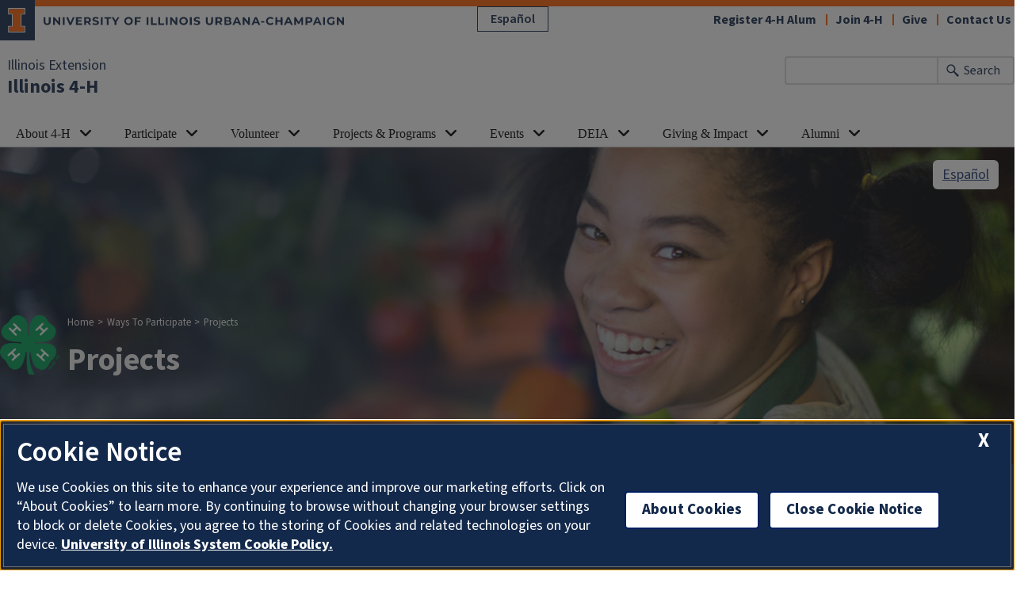

--- FILE ---
content_type: text/html; charset=UTF-8
request_url: https://4h.extension.illinois.edu/ways-participate/projects?field_project_categories_target_id=326
body_size: 10129
content:

  
<!DOCTYPE html>
<html lang="en" dir="ltr">
  <head>
        <meta charset="utf-8" />
<link rel="canonical" href="https://4h.extension.illinois.edu/ways-participate/projects" />
<meta name="Generator" content="Drupal 10 (https://www.drupal.org)" />
<meta name="MobileOptimized" content="width" />
<meta name="HandheldFriendly" content="true" />
<meta name="viewport" content="width=device-width, initial-scale=1.0" />
<link rel="icon" href="/themes/custom/uie_theme_4h/favicon.ico" type="image/vnd.microsoft.icon" />
<link rel="alternate" hreflang="en" href="https://4h.extension.illinois.edu/ways-participate/projects" />
<link rel="alternate" hreflang="es" href="https://4h.extension.illinois.edu/es/ways-participate/projects" />

    <script src="https://onetrust.techservices.illinois.edu/scripttemplates/otSDKStub.js"  type="text/javascript" charset="UTF-8" data-domain-script="26be7d61-2017-4ea7-8a8b-8f1704889763"></script>
      <script type="text/javascript">function OptanonWrapper() { }</script>    <title>Projects | Illinois 4-H | UIUC</title>
    <link rel="stylesheet" media="all" href="/sites/default/files/css/css_CbkmA9kVQsrBrvi-iS-uorw-bDnQAxvnZNDJDwaPp_8.css?delta=0&amp;language=en&amp;theme=uie_theme_4h&amp;include=[base64]" />
<link rel="stylesheet" media="all" href="/sites/default/files/css/css_yqHB-zDADW8SmM081os4jRmVa4EERf86F5T4UYquW_c.css?delta=1&amp;language=en&amp;theme=uie_theme_4h&amp;include=[base64]" />
<link rel="stylesheet" media="all" href="https://cdn.toolkit.illinois.edu/3/toolkit.css" />
<link rel="stylesheet" media="all" href="https://cdn.toolkit.illinois.edu/2.16/toolkit.css" />
<link rel="stylesheet" media="all" href="/sites/default/files/css/css_sWdd0VlVqsKfKEA5oJn4gu8IBwArxmLZd03EhcY_dOE.css?delta=4&amp;language=en&amp;theme=uie_theme_4h&amp;include=[base64]" />

    <script type="application/json" data-drupal-selector="drupal-settings-json">{"path":{"baseUrl":"\/","pathPrefix":"","currentPath":"node\/2","currentPathIsAdmin":false,"isFront":false,"currentLanguage":"en","currentQuery":{"field_project_categories_target_id":"326"}},"pluralDelimiter":"\u0003","suppressDeprecationErrors":true,"ajaxPageState":{"libraries":"[base64]","theme":"uie_theme_4h","theme_token":null},"ajaxTrustedUrl":{"\/projects":true},"gtag":{"tagId":"","consentMode":false,"otherIds":[],"events":[],"additionalConfigInfo":[]},"gtm":{"tagId":null,"settings":{"data_layer":"dataLayer","include_environment":false},"tagIds":["GTM-NLP77K5"]},"fitvids":{"selectors":".node\r,.media-oembed-content","custom_vendors":"iframe[src^=\u0022https:\/\/youtu.be\u0022],iframe[src^=\u0022\/media\/oembed?url=\u0022]","ignore_selectors":""},"uie_ewm_api":{"api_domain":"https:\/\/extension.illinois.edu","debug_mode":0,"staff":{"taxonomy_term_filter":"State 4-H","taxonomy_filter":"keywords","forced_order_nids":"51157","foundation_nids":"14307, 14984","memorial_camp_nids":"14025, 14201, 52459"},"newsrelease":{"taxonomy_term_filter":"State 4-H Office"},"event":{"taxonomy_term_filter":"4-H"},"blog":{"group_id":"34"}},"google_cse":{"google_api":"xxxxxxxxxxxxxxxxxxxxxxxxxxxxxxx"},"statistics":{"data":{"nid":"2"},"url":"\/core\/modules\/statistics\/statistics.php"},"views":{"ajax_path":"\/views\/ajax","ajaxViews":{"views_dom_id:3829c33c389163ccf43cd8efe7f6b5c5562163ff64315d79b4254dbbac972632":{"view_name":"projects","view_display_id":"project_view_page","view_args":"","view_path":"\/node\/2","view_base_path":"projects","view_dom_id":"3829c33c389163ccf43cd8efe7f6b5c5562163ff64315d79b4254dbbac972632","pager_element":0}}},"user":{"uid":0,"permissionsHash":"4db996354c3abbaddc214a021b2725077d330c7c52c013fae0a35d2a6be22568"}}</script>
<script src="/core/misc/drupalSettingsLoader.js?v=10.5.1"></script>
<script src="/modules/contrib/google_tag/js/gtag.js?t6rlo1"></script>
<script src="/modules/contrib/google_tag/js/gtm.js?t6rlo1"></script>
<script src="https://cdn.toolkit.illinois.edu/3/toolkit.js" type="module" blocking="render"></script>
<script src="https://cdn.toolkit.illinois.edu/2.16/toolkit.js"></script>

  </head>
    <body class="logged-out simple">
    <div class="visually-hidden-focusable skip-link p-3 container">
    <a href="#main-content" class="p-2">Skip to main content</a>
  </div>
    <noscript><iframe src="https://www.googletagmanager.com/ns.html?id=GTM-NLP77K5"
                  height="0" width="0" style="display:none;visibility:hidden"></iframe></noscript>

      <div class="dialog-off-canvas-main-canvas d-flex flex-column h-100" data-off-canvas-main-canvas>
    <div class="layout-container">
    <ilw-header>
  <div class="nav-spanish" slot="primary-unit">
<button type="button" class="btn btn-outline-blue button-spanish-menu" data-bs-toggle="offcanvas" data-bs-target="#spanish-menu" aria-expanded="false" aria-controls="spanish-menu">Español</button>
<div id="spanish-menu" class="offcanvas offcanvas-end" tabindex="-1" aria-labelledby="spanish-menu">
  <div class="spanish-nav offcanvas-header">
    <h5 class="offcanvas-title" id="offcanvasExampleLabel">Menú Español</h5>
    <button type="button" class="btn-close" data-bs-dismiss="offcanvas" aria-label="Close"></button>
  </div>
    <div class="offcanvas-body">
      
                                    <ul class="menu-spanish">
                              <li>
              <a href="/es/acerca-de">Acerca de 4-H</a>
                                                        <ul class="menu submenu-spanish">
                                <li>
              <a href="/es/participate/unirserenovar">¿Qué es 4-H?</a>
                          </li>
                      <li>
              <a href="/participate" data-drupal-link-system-path="node/20">¿Cómo participar?</a>
                          </li>
                  </ul>
                
                          </li>
                      <li>
              <a href="/participate" data-drupal-link-system-path="node/20"> Involucrate</a>
                                                        <ul class="menu submenu-spanish">
                                <li>
              <a href="/participate/learn-more-about-joining" data-drupal-link-system-path="node/131">Cómo Inscribirse</a>
                          </li>
                      <li>
              <a href="/participate/learn-more-about-joining" data-drupal-link-system-path="node/131">¿Quién se puede inscribir?</a>
                          </li>
                  </ul>
                
                          </li>
                      <li>
              <a href="/es/participate/unirserenovar">Miembros de 4-H</a>
                                                        <ul class="menu submenu-spanish">
                                <li>
              <a href="/es/participate/unirserenovar">Inscribete</a>
                          </li>
                      <li>
              <a href="/participate" data-drupal-link-system-path="node/20">Proyectos</a>
                          </li>
                  </ul>
                
                          </li>
                      <li>
              <a href="/es/voluntario">Voluntario</a>
                                                        <ul class="menu submenu-spanish">
                                <li>
              <a href="/volunteer" data-drupal-link-system-path="node/17">Convertirse en un voluntario</a>
                          </li>
                      <li>
              <a href="/volunteer" data-drupal-link-system-path="node/17">Revisión de antecedentes</a>
                          </li>
                  </ul>
                
                          </li>
                      <li>
              <a href="/library" data-drupal-link-system-path="library">Recursos</a>
                                                        <ul class="menu submenu-spanish">
                                <li>
              <a href="/library" data-drupal-link-system-path="library">Recursos Miembros</a>
                          </li>
                      <li>
              <a href="/library" data-drupal-link-system-path="library">Recursos Voluntario</a>
                          </li>
                  </ul>
                
                          </li>
                  </ul>
                
          </div>
</div>
</div>
            <a slot="primary-unit" href="https://extension.illinois.edu/">Illinois Extension</a>
        <a slot="site-name" href="/">Illinois 4-H</a>
  <form slot="search" method="get" action="/search/node" role="search">
    <input type="search" name="keys" aria-labelledby="search-button">
    <button id="search-button" type="submit">Search</button>
  </form>
  <nav slot="links" aria-label="Utility">
    <ul>
                                        <li><a id="il-link--1" href="https://form.jotform.com/220054914174046">Register 4-H Alum</a></li>
                                                <li><a id="il-link--2" href="https://4h.extension.illinois.edu/join-4-h">Join 4-H</a></li>
                                                <li><a id="il-link--3" href="/giving">Give</a></li>
                    <li><a id="contact-us-link" href="/contact-us">Contact Us</a></li>
    </ul>
  </nav>
  <ilw-header-menu slot="navigation">
          

        
        <ul>
                  <li>
          <ilw-header-menu-section linked="true">
        <a slot="link" href="/about">About 4-H</a>
                <ul>
                  <li>
    <a href="/about-4-h/why-4-h">Why 4-H?</a>
    </li>

                  <li>
    <a href="/news-releases">News</a>
    </li>

                  <li>
    <a href="/blog">Illinois 4-H Blog</a>
    </li>

                  <li>
    <a href="/about-4-h/4-h-history">4-H History</a>
    </li>

                  <li>
    <a href="/about-4-h/national-4-h-week">National 4-H Week</a>
    </li>

                  <li>
    <a href="/library">Resource Library</a>
    </li>

                  <li>
          <ilw-header-menu-section linked="true">
        <a slot="link" href="/about-4-h/contact-us">Contact</a>
                <ul>
                  <li>
    <a href="https://extension.illinois.edu/global/where-we-serve">Find My Local Office</a>
    </li>

                  <li>
    <a href="/staff">State Staff</a>
    </li>

                  <li>
    <a href="/about-4-h/contact/careers-extension">Careers in Extension</a>
    </li>

          </ul>
  
      </ilw-header-menu-section>
    </li>

          </ul>
  
      </ilw-header-menu-section>
    </li>

                  <li>
          <ilw-header-menu-section linked="true">
        <a slot="link" href="/participate">Participate</a>
                <ul>
                  <li>
    <a href="/participate/learn-more-about-joining">Learn More About Joining</a>
    </li>

                  <li>
    <a href="/participate/clubs">Clubs</a>
    </li>

                  <li>
    <a href="/ways-participate/projects">Pick a Project</a>
    </li>

                  <li>
    <a href="https://4h.extension.illinois.edu/event/4-h-memorial-camp">4-H Memorial Camp</a>
    </li>

                  <li>
          <ilw-header-menu-section linked="true">
        <a slot="link" href="/participate/awards-scholarships">Awards &amp; Scholarships</a>
                <ul>
                  <li>
    <a href="/participate/awards-scholarships/4-h-club-recognition">4-H Club Recognition</a>
    </li>

                  <li>
    <a href="/participate/awards-scholarships/illinois-4-h-experience-award-individuals">Illinois 4-H Experience Award for Individuals</a>
    </li>

                  <li>
    <a href="/participate/awards-scholarships/illinois-4-h-sustaining-future-award">Illinois 4-H Sustaining the Future Award</a>
    </li>

                  <li>
    <a href="/participate/awards-scholarships/scholarships">Scholarships</a>
    </li>

                  <li>
    <a href="/participate/awards-scholarships/holstein-friesian-association-award">Holstein-Friesian Association Award</a>
    </li>

                  <li>
    <a href="/participate/awards-scholarships/illinois-4-h-electricity-award">Illinois 4-H Electricity Award</a>
    </li>

          </ul>
  
      </ilw-header-menu-section>
    </li>

                  <li>
    <a href="/participate/cloverbuds">Cloverbuds</a>
    </li>

                  <li>
    <a href="/alumni/collegiate-4-h">Collegiate 4-H</a>
    </li>

                  <li>
    <a href="/participate/4-h-community-service">4-H Community Service</a>
    </li>

                  <li>
    <a href="/library/member-resources">Member Resources</a>
    </li>

                  <li>
    <a href="/library/club-resources">Club Meeting Resources</a>
    </li>

                  <li>
    <a href="/virtual-programs">Virtual Programs</a>
    </li>

                  <li>
          <ilw-header-menu-section linked="true">
        <a slot="link" href="/participate/teen-leadership">Teen Leadership</a>
                <ul>
                  <li>
    <a href="/participate/teen-leadership/creative-collective-art-ambassadors">Creative Collective - Art Ambassadors</a>
    </li>

                  <li>
    <a href="/participate/teen-leadership/food-advocacy-ambassadors">Food Advocacy Ambassadors</a>
    </li>

                  <li>
    <a href="/participate/teen-leadership/healthy-living-ambassadors">Healthy Living Ambassadors</a>
    </li>

                  <li>
    <a href="/participate/teen-leadership/idea-leaders">IDEA Leaders</a>
    </li>

                  <li>
    <a href="/participate/teen-leadership/illinois-4-h-influencers">Illinois 4-H Influencers</a>
    </li>

                  <li>
    <a href="/participate/teen-leadership/livestock-ambassador-team">Livestock Ambassador Team</a>
    </li>

                  <li>
    <a href="/participate/teen-leadership/stem-ambassadors-spin-club">STEM Ambassadors</a>
    </li>

                  <li>
    <a href="/participate/teen-leadership/shooting-sports-ambassadors">Shooting Sports Ambassadors</a>
    </li>

                  <li>
    <a href="/participate/teen-leadership/speaking-illinois-4-h">Speaking for Illinois 4-H</a>
    </li>

                  <li>
    <a href="/participate/teen-leadership/illinois-4-h-youth-leadership-team">Youth Leadership Team</a>
    </li>

          </ul>
  
      </ilw-header-menu-section>
    </li>

                  <li>
    <a href="/participate/zsuite-enrollment-info">ZSuite Enrollment Info</a>
    </li>

          </ul>
  
      </ilw-header-menu-section>
    </li>

                  <li>
          <ilw-header-menu-section linked="true">
        <a slot="link" href="/volunteer">Volunteer</a>
                <ul>
                  <li>
    <a href="/volunteer/applications">Apply</a>
    </li>

                  <li>
    <a href="/volunteer/volunteer-roles">Volunteer Opportunities</a>
    </li>

                  <li>
    <a href="/library/club-resources">Club Meeting Resources</a>
    </li>

                  <li>
    <a href="/volunteer/volunteer-training">Volunteer Training</a>
    </li>

                  <li>
    <a href="/volunteer/shooting-sports-volunteers">Shooting Sports Volunteers</a>
    </li>

                  <li>
    <a href="/library/volunteer">Volunteer Resources</a>
    </li>

                  <li>
    <a href="/volunteer/volunteer-awards-recognition">Volunteer Awards &amp; Recognition</a>
    </li>

          </ul>
  
      </ilw-header-menu-section>
    </li>

                  <li>
          <ilw-header-menu-section linked="true">
        <a slot="link" href="/projects-programs">Projects &amp; Programs</a>
                <ul>
                  <li>
          <ilw-header-menu-section linked="true">
        <a slot="link" href="/ways-participate/projects">4-H Youth - Pick a 4-H Project Area</a>
                <ul>
                  <li>
    <a href="/participate/special-interest/animal-sciences">Animal Sciences</a>
    </li>

                  <li>
    <a href="/ways-participate/projects?field_project_categories_target_id=322#projects">Career/Leadership</a>
    </li>

                  <li>
    <a href="/ways-participate/projects?field_project_categories_target_id=326#projects">Civic Engagement</a>
    </li>

                  <li>
    <a href="/ways-participate/projects?field_project_categories_target_id=323#projects">Creative &amp; Cultural Arts</a>
    </li>

                  <li>
    <a href="/ways-participate/projects?field_project_categories_target_id=324#projects">Environment</a>
    </li>

                  <li>
    <a href="/participate/special-interest/food-access">Gardening, Agriculture, and Food Access</a>
    </li>

                  <li>
    <a href="/ways-participate/projects?field_project_categories_target_id=319#projects">Healthy Living</a>
    </li>

                  <li>
    <a href="/participate/special-interest/stem">STEM and Robotics</a>
    </li>

                  <li>
    <a href="/participate/special-interest/shooting-sports">Shooting Sports</a>
    </li>

                  <li>
    <a href="/ways-participate/projects">Explore all 4-H projects</a>
    </li>

          </ul>
  
      </ilw-header-menu-section>
    </li>

                  <li>
    <a href="/educational-programs">Schools and youth organizations - Educational Programs</a>
    </li>

                  <li>
          <ilw-header-menu-section linked="true">
        <a slot="link" href="/our-impact">Impact</a>
                <ul>
                  <li>
    <a href="/impact/building-youth-self-discipline-and-focus">Building Youth Self-Discipline And Focus</a>
    </li>

                  <li>
    <a href="/impact/creating-pathways-careers">Creating Pathways For Careers</a>
    </li>

                  <li>
    <a href="/impact/developing-tomorrows-leaders">Developing Tomorrow&#039;s Leaders</a>
    </li>

                  <li>
    <a href="/impact/empowering-youth-governance">Empowering Youth Governance</a>
    </li>

                  <li>
    <a href="/impact/expanding-food-access">Expanding Food Access</a>
    </li>

                  <li>
    <a href="/impact/inspiring-healthy-living">Inspiring Healthy Living</a>
    </li>

                  <li>
    <a href="/impact/inspiring-innovation">Inspiring Innovation</a>
    </li>

                  <li>
    <a href="/impact/inspiring-outdoor-appreciation">Inspiring Outdoor Appreciation</a>
    </li>

                  <li>
    <a href="/impact/producing-safe-food">Producing Safe Food</a>
    </li>

                  <li>
    <a href="/impact/stewarding-environmental-issues">Stewarding Environmental Issues</a>
    </li>

          </ul>
  
      </ilw-header-menu-section>
    </li>

          </ul>
  
      </ilw-header-menu-section>
    </li>

                  <li>
          <ilw-header-menu-section linked="true">
        <a slot="link" href="/events">Events</a>
                <ul>
                  <li>
    <a href="https://4h.extension.illinois.edu/events">View Full Events Calendar</a>
    </li>

                  <li>
    <a href="/events/zsuite-event-registration-how">ZSuite Event Registration How-To</a>
    </li>

                  <li>
          <ilw-header-menu-section linked="true">
        <a slot="link" href="/event/4-h-memorial-camp">4-H Memorial Camp</a>
                <ul>
                  <li>
    <a href="/events/4-h-memorial-camp/4-h-family-camp">4-H Family Camp</a>
    </li>

                  <li>
    <a href="/events/4-h-memorial-camp/4-h-memorial-camp-75th-anniversary-0">4-H Memorial Camp 75th Anniversary</a>
    </li>

                  <li>
    <a href="/events/4-h-memorial-camp/camp-white-tail">Camp White Tail</a>
    </li>

                  <li>
    <a href="/events/4-h-memorial-camp/reel-adventure-family-fishing-camp">Reel Adventure Family Fishing Camp</a>
    </li>

                  <li>
    <a href="/event/4-h-memorial-camp/4-h-summer-camp-programs">4-H Summer Camp Programs</a>
    </li>

                  <li>
    <a href="/events/4-h-memorial-camp/team-challenge">Team Challenge</a>
    </li>

                  <li>
    <a href="/events/4-h-memorial-camp/employment-opportunities">Employment Opportunities</a>
    </li>

                  <li>
    <a href="/events/4-h-memorial-camp/camp-history">Camp History</a>
    </li>

                  <li>
    <a href="/events/4-h-memorial-camp/facility-rental">Facility Rental</a>
    </li>

                  <li>
    <a href="/events/4-h-memorial-camp/support-4-h-memorial-camp">Support 4-H Memorial Camp</a>
    </li>

          </ul>
  
      </ilw-header-menu-section>
    </li>

                  <li>
    <a href="/events/state-events">State Events</a>
    </li>

                  <li>
    <a href="/events/state-events/illinois-state-fair">Illinois State Fair</a>
    </li>

                  <li>
    <a href="/events/national-events">National Events</a>
    </li>

          </ul>
  
      </ilw-header-menu-section>
    </li>

                  <li>
          <ilw-header-menu-section linked="true">
        <a slot="link" href="/diversity-equity-inclusion-and-access">DEIA</a>
                <ul>
                  <li>
    <a href="/deia/better-together-bulletins">Better Together Bulletins</a>
    </li>

                  <li>
    <a href="/deia/better-together-committee">Better Together Committee</a>
    </li>

                  <li>
    <a href="/deia/diversity-equity-inclusion-and-accessibility-deia-resources">DEIA Resources</a>
    </li>

                  <li>
    <a href="/deia/4-h-real-talk">4-H Real Talk</a>
    </li>

                  <li>
    <a href="/deia/non-discrimination-statement">Non-discrimination Statement</a>
    </li>

                  <li>
    <a href="/deia/deia-resources-0">Heritage Month Resources</a>
    </li>

          </ul>
  
      </ilw-header-menu-section>
    </li>

                  <li>
          <ilw-header-menu-section linked="true">
        <a slot="link" href="/illinois-4-h-foundation">Giving &amp; Impact</a>
                <ul>
                  <li>
    <a href="/giving/ways-give">Ways to Give</a>
    </li>

                  <li>
    <a href="/giving/board-members">Board Members</a>
    </li>

                  <li>
    <a href="/giving/illinois-4-h-impact">Impact</a>
    </li>

                  <li>
    <a href="/staff/foundation">Staff</a>
    </li>

                  <li>
    <a href="/giving/contact">Contact</a>
    </li>

          </ul>
  
      </ilw-header-menu-section>
    </li>

                  <li>
          <ilw-header-menu-section linked="true">
        <a slot="link" href="/alumni">Alumni</a>
                <ul>
                  <li>
    <a href="/alumni/alumni-news">Alumni News</a>
    </li>

                  <li>
    <a href="/alumni/illinois-4-h-alumni-advisory-committee">Illinois 4-H Alumni Advisory Committee</a>
    </li>

                  <li>
    <a href="/alumni/national-4-h-week-alumni-engagement">National 4-H Week - Alumni</a>
    </li>

                  <li>
    <a href="/alumni/alumni-events-engagement">Alumni Events &amp; Engagement</a>
    </li>

                  <li>
    <a href="https://4h.extension.illinois.edu/illinois-4-h-alumni-history-initiative">Illinois 4-H History Initiative </a>
    </li>

                  <li>
    <a href="/alumni/alumni-awards-and-recognition">Alumni Awards and Recognition</a>
    </li>

                  <li>
    <a href="/alumni/4-h-alumni-profiles">4-H Alumni Profiles</a>
    </li>

                  <li>
    <a href="/alumni/illinois-4-h-clover-connection">Illinois 4-H Clover Connection</a>
    </li>

                  <li>
    <a href="/alumni/collegiate-4-h">Collegiate 4-H</a>
    </li>

          </ul>
  
      </ilw-header-menu-section>
    </li>

          </ul>
  




  

      </ilw-header-menu>
</ilw-header>

  
  
  
  <div class="fixed-width language-container">
  <div class="languageswitcher">
    <div class="language-switcher-language-url settings-tray-editable block block-language block-language-blocklanguage-interface" id="block-uie-theme-4h-languageswitcher" role="navigation" data-drupal-settingstray="editable">
  
    
      <ul data-block="content" region="content"><li hreflang="es" data-drupal-link-query="{&quot;field_project_categories_target_id&quot;:&quot;326&quot;}" data-drupal-link-system-path="node/2"><a href="/es/ways-participate/projects?field_project_categories_target_id=326" class="language-link" hreflang="es" data-drupal-link-query="{&quot;field_project_categories_target_id&quot;:&quot;326&quot;}" data-drupal-link-system-path="node/2">Español</a></li></ul>
  </div>

  </div>
  <div id="google-translation-switcher" style="display:none;">
    <div id="google_translate_element"></div>
  </div>
  <script>
    function googleTranslateElementInit() {
      new google.translate.TranslateElement({
        pageLanguage: 'en',
        layout: google.translate.TranslateElement.InlineLayout.SIMPLE,
        includedLanguages: 'es,fr',
        autoDisplay: false
      }, 'google_translate_element');
    }
  </script>
  <script src="//translate.google.com/translate_a/element.js?cb=googleTranslateElementInit"></script>
</div>
  
          <div
        class="jumbotron jumbotron-fluid interior-hero tall-hero"
        style="background-image: linear-gradient(90deg, rgba(19, 41, 75, 0.6) 30%, transparent), url(/sites/default/files/hero-images/2022-03/projects_hero_1.jpg);
          background-size: cover;
          background-position: center"
      >
            <div class="fixed-width">
            <div class="region region-breadcrumb l-region l-region--breadcrumb">
    <div id="block-uie-theme-4h-breadcrumbs" class="settings-tray-editable block block-system block-system-breadcrumb-block" data-drupal-settingstray="editable">
  
    
        <nav aria-label="breadcrumb" class="breadcrumb">

    <div class="breadcrumb-4h">
        <div class="clover">
          <img class="clover-page" src="/themes/custom/uie_theme_4h/images/4h-logo.png" alt="4H clover logo" />
        </div>
      <div class="breadrcrumb-text">
        <h2 id="system-breadcrumb" class="visually-hidden">Breadcrumb</h2>
        <ol class="breadcrumb">
                      <li class="breadcrumb-item">
                              <a href="/">Home</a>
                          </li>
                      <li class="breadcrumb-item">
                              <a href="/participate">Ways To Participate</a>
                          </li>
                      <li class="breadcrumb-item">
                              Projects
                                          </li>
                  </ol>
                  <h1>Projects</h1>
              </div>
    </div>

  </nav>

  </div>

  </div>

        </div>
      </div>
  
  <div class="secondary-menu-full">
  <div class="region region-nav-secondary l-region l-region--nav-secondary fixed-width">
    <nav aria-labelledby="block-uie-theme-4h-mainnavigation-4-menu" id="block-uie-theme-4h-mainnavigation-4" class="settings-tray-editable block block-menu navigation menu--main" data-drupal-settingstray="editable">
            
  <h2 class="visually-hidden" id="block-uie-theme-4h-mainnavigation-4-menu">Main navigation</h2>
  

        
        <ul data-block="nav_secondary" region="nav_secondary">
            <li class="nav-secondary-item">
      <a href="/participate/learn-more-about-joining" class="nav-secondary-link" data-drupal-link-system-path="node/131">Learn More About Joining</a>
    </li>
          <li class="nav-secondary-item">
      <a href="/participate/clubs" class="nav-secondary-link" data-drupal-link-system-path="node/15">Clubs</a>
    </li>
          <li class="nav-secondary-item">
      <a href="/ways-participate/projects" class="nav-secondary-link active" data-drupal-link-system-path="node/2">Pick a Project</a>
    </li>
          <li class="nav-secondary-item">
      <a href="https://4h.extension.illinois.edu/event/4-h-memorial-camp" class="nav-secondary-link">4-H Memorial Camp</a>
    </li>
          <li class="nav-secondary-item">
      <a href="/participate/awards-scholarships" title="Awards &amp; Scholarships" class="nav-secondary-link" data-drupal-link-system-path="node/124">Awards &amp; Scholarships</a>
    </li>
          <li class="nav-secondary-item">
      <a href="/participate/cloverbuds" class="nav-secondary-link" data-drupal-link-system-path="node/133">Cloverbuds</a>
    </li>
          <li class="nav-secondary-item">
      <a href="/alumni/collegiate-4-h" class="nav-secondary-link" data-drupal-link-system-path="node/28">Collegiate 4-H</a>
    </li>
          <li class="nav-secondary-item">
      <a href="/participate/4-h-community-service" class="nav-secondary-link" data-drupal-link-system-path="node/134">4-H Community Service</a>
    </li>
          <li class="nav-secondary-item">
      <a href="/library/member-resources" class="nav-secondary-link" data-drupal-link-system-path="taxonomy/term/368">Member Resources</a>
    </li>
          <li class="nav-secondary-item">
      <a href="/library/club-resources" class="nav-secondary-link" data-drupal-link-system-path="taxonomy/term/366">Club Meeting Resources</a>
    </li>
          <li class="nav-secondary-item">
      <a href="/virtual-programs" class="nav-secondary-link" data-drupal-link-system-path="node/3399">Virtual Programs</a>
    </li>
          <li class="nav-secondary-item">
      <a href="/participate/teen-leadership" class="nav-secondary-link" data-drupal-link-system-path="participate/teen-leadership">Teen Leadership</a>
    </li>
          <li class="nav-secondary-item">
      <a href="/participate/zsuite-enrollment-info" class="nav-secondary-link" data-drupal-link-system-path="node/3402">ZSuite Enrollment Info</a>
    </li>
  </ul>
  


  </nav>

  </div>
</div>




        <main id="main-content" tabindex="-1" class="region region-content l-region l-region--content" role="main">
                    <div class="region region-content l-region l-region--content">
    <div data-drupal-messages-fallback class="hidden"></div><div id="block-uie-theme-4h-content" class="block block-system block-system-main-block">
  
    
      
<article data-history-node-id="2" class="page full clearfix">

  
    

  
  <div class="content">
    
  <div class="field field--name-field-section field--type-entity-reference-revisions field--label-visually_hidden">
    <div class="field__label visually-hidden">Section</div>
          <div class="field__items">
              <div class="field__item">
        <div  id="paragraph--1"  id="paragraph--1" class="paragraph paragraph--type--two-column-highlight paragraph--view-mode--default col-lg-12 col-md-12 col-sm-12 p-0 d-flex full-width">
              <div class="container-full background--color--dark_green">
            <div class="fixed-width">
                                  <div class="split-column">
                    
            <div class="clearfix text-formatted field field--name-field-body field--type-text-long field--label-hidden field__item"><p>In 4-H, members learn about topics that interest them. These are referred to as members “projects.” That could be anything from learning how to cook, build a robot, or care for the environment. One of the most important aspects of 4-H project work is that the 4-H member decides what they want to learn and do as they explore their project. This allows the project to be self-paced, and gives children important skills in setting and working toward their goals.</p><p>4-H makes learning fun! A variety of projects are offered through 4-H so members can pick the ones that most interest them. Or they can find other young people with the same interest and study that topic with the help of a volunteer that shares the same interests. 4-H projects help members to learn by doing. Projects offer hands-on ways to learn about a topic of interest.</p><p>Some projects have several levels. As members master the work at a beginning level, they are encouraged to advance to higher levels. &nbsp;</p><h3><a href="https://4h.extension.illinois.edu/sites/default/files/2025-11/4-H%20Project%20Selection%20Guide%202025-26.pdf"><strong>Download the Project Selection Guide in English here.</strong></a></h3><h3><a href="https://4h.extension.illinois.edu/sites/default/files/2025-11/SPA%204-H%20Project%20Selection%20Guide%202025-26.pdf"><strong>Descargue un PDF de la Guía de Selección de Proyectos aquí.</strong></a></h3></div>
      
                  </div>
            </div>
        </div>
          </div>

</div>
              </div>
      </div>

    <div id="projects"></div>
    <div class="views-exposed-form block block-views block-views-exposed-filter-blockprojects-project-view-page project-filter" data-drupal-selector="views-exposed-form-projects-project-view-page">
  <div class="fixed-width">
    <div class="d-md-flex align-items-md-center">
    
          <h3>Select Your Project!</h3>
        
          <form action="/projects" method="get" id="views-exposed-form-projects-project-view-page" accept-charset="UTF-8">
  <div class="form--inline clearfix">
  <div class="js-form-item form-item js-form-type-textfield form-type-textfield js-form-item-title form-item-title">
      <label for="edit-title">Title</label>
        
  <input data-drupal-selector="edit-title" type="text" id="edit-title" name="title" value="" size="30" maxlength="128" class="form-text form-control" />


        </div>
<div class="js-form-item form-item js-form-type-select form-type-select js-form-item-field-project-categories-target-id form-item-field-project-categories-target-id">
      <label for="edit-field-project-categories-target-id">Categories</label>
        <select data-drupal-selector="edit-field-project-categories-target-id" id="edit-field-project-categories-target-id" name="field_project_categories_target_id" class="form-select form-control"><option value="All">- Any -</option><option value="327">Animal Science</option><option value="322">College &amp; Careers</option><option value="321">Communication</option><option value="323">Creative Arts</option><option value="324">Environment &amp; Natural Resources</option><option value="326" selected="selected">Global Citizenship</option><option value="325">Home &amp; Family</option><option value="320">Leadership Development</option><option value="319">Nutrition &amp; Health</option><option value="318">STEM</option></select>
        </div>
<div data-drupal-selector="edit-actions" class="form-actions js-form-wrapper form-wrapper" id="edit-actions">
    <input data-drupal-selector="edit-submit-projects" type="submit" id="edit-submit-projects" value="Apply Filters" class="button js-form-submit form-submit btn btn-primary" />


    <input data-drupal-selector="edit-reset" type="submit" id="edit-reset" name="op" value="Clear Filters" class="button js-form-submit form-submit btn btn-primary" />

</div>

</div>

</form>

        </div>
  </div>
</div>

    <div class="fixed-width">
      <div class="views-element-container"><div class="js-view-dom-id-3829c33c389163ccf43cd8efe7f6b5c5562163ff64315d79b4254dbbac972632">
  
    <div class="row project-row">
        
        <div class="col-md-4">
    <div class="row row-eq-height event-row project-row">
    <div class="col">
    <div class="project-card" style="background-image: linear-gradient(90deg, rgba(19, 41, 75, 0.7) 100%, transparent), url(/sites/default/files/styles/card/public/project/feature_2022-02/citizenship-header_0.jpeg?itok=CvPXJ4ZU); background-size: cover; background-position: top">
    
  
    
        <h3>Civic Engagement</h3>
  
  
    
    
      <p>Be empowered and actively engaged in your community and world around you.</p>
  
    
    
  
          <a href="/ways-participate/projects/civic-engagement" class="btn btn-home-highlight">Learn More</a>

      </div></div></div></div>
    
  
        <div class="col-md-4">
    <div class="row row-eq-height event-row project-row">
    <div class="col">
    <div class="project-card" style="background-image: linear-gradient(90deg, rgba(19, 41, 75, 0.7) 100%, transparent), url(/sites/default/files/styles/card/public/project/feature_2022-08/hannah-busing-Zyx1bK9mqmA-unsplash.jpg?itok=gh5yKc0o); background-size: cover; background-position: top">
    
  
    
        <h3>Diversity </h3>
  
  
    
    
      <p>Learn about the many forms diversity takes in daily life and the benefits of being open to new situations and people who are different from yourself. </p>
  
    
    
  
          <a href="/node/3401" class="btn btn-home-highlight">Learn More</a>

      </div></div></div></div>
    
  
        <div class="col-md-4">
    <div class="row row-eq-height event-row project-row">
    <div class="col">
    <div class="project-card" style="background-image: linear-gradient(90deg, rgba(19, 41, 75, 0.7) 100%, transparent), url(/sites/default/files/styles/card/public/project/feature_2022-02/mother-and-daughter-3281388_1920_0.jpeg?itok=4GNrXxtO); background-size: cover; background-position: top">
    
  
    
        <h3>Family Heritage</h3>
  
  
    
    
      <p>Discover your family history as you go on a treasure hunt for information. The records you create will last a lifetime.</p>
  
    
    
  
          <a href="/ways-participate/projects/family-heritage" class="btn btn-home-highlight">Learn More</a>

      </div></div></div></div>
    
  
        <div class="col-md-4">
    <div class="row row-eq-height event-row project-row">
    <div class="col">
    <div class="project-card" style="background-image: linear-gradient(90deg, rgba(19, 41, 75, 0.7) 100%, transparent), url(/sites/default/files/styles/card/public/project/feature_2022-05/intercultural-16_0_1.jpg?itok=0ZVATKLG); background-size: cover; background-position: top">
    
  
    
        <h3>Intercultural</h3>
  
  
    
    
      <p>We&#039;re part of a great big world. Explore new cultures from anywhere you choose.</p>
  
    
    
  
          <a href="/ways-participate/projects/intercultural" class="btn btn-home-highlight">Learn More</a>

      </div></div></div></div>
    

            
    </div>

    
    

    
    
</div>
</div>

    </div>
  </div>

</article>

  </div>

  </div>

    <div class="mail-block">
  <div class="full-width">
    <p>Be informed. Ask a Question.</p>
              <a class="btn btn-primary btn-mail" href="/contact-us">Contact Us</a>
      </div>
</div>
    </main>
        
<ilw-footer>
            <a slot="primary-unit" href="https://extension.illinois.edu/">Illinois Extension</a>
        <a slot="site-name" href="/">Illinois 4-H</a>
  <nav slot="social" aria-label="Social media">
    <ul>
              <li><a data-service="instagram" href="https://www.instagram.com/illinois4h/">Instagram</a></li>
                    <li><a data-service="facebook" href="https://www.facebook.com/Illinois4H/">Facebook</a></li>
                    <li><a data-service="x" href="https://twitter.com/illinois4h?lang=en">x</a></li>
                    <li><a data-service="youtube" href="https://www.youtube.com/channel/UCl70-hrOrGpW9nbAz4jQmiA">YouTube</a></li>
                    <li><a data-service="linkedin" href="https://www.linkedin.com/company/il4halumni/">LinkedIn</a></li>
                      </ul>
  </nav>
  <address slot="address">
    <p>
              801 N. Country Fair Drive, Suite E
          </p>
        <p>
              Champaign,
                    IL
                    61821
          </p>
          <p><a href="tel:(217) 333-0910">(217) 333-0910</a></p>
              <p>Email: <a href="mailto:Illinois4H@illinois.edu">Illinois4H@illinois.edu</a></p>
              <div class="footer-colleges">
                                                                                                                          </div>
      </address>
  <div slot="actions">
                                                                                                                      <a href="/user">Login</a>
  </div>
  <div class="footer-menus">
    <div>
                </div>
    <div>
      <div class="footer-map">
        <div class="row text-center d-inline">
          <div class="col-sm">
            <a href="https://extension.illinois.edu/global/where-we-serve" target="_find">
              <img
                src="/themes/custom/uie_theme_4h/images/20220412map.svg"
                alt=""
                height="250"
                width="150" />
              <button class="btn btn-footer">Find your local 4-H Office</button></a>
          </div>
        </div>


      </div>
          </div>
  </div>
</ilw-footer>

</div>

  </div>

    
    <script src="/core/assets/vendor/jquery/jquery.min.js?v=3.7.1"></script>
<script src="/core/assets/vendor/once/once.min.js?v=1.0.1"></script>
<script src="/core/misc/drupal.js?v=10.5.1"></script>
<script src="/core/misc/drupal.init.js?v=10.5.1"></script>
<script src="/core/misc/debounce.js?v=10.5.1"></script>
<script src="/modules/contrib/blazy/js/dblazy.min.js?t6rlo1"></script>
<script src="/modules/contrib/blazy/js/plugin/blazy.once.min.js?t6rlo1"></script>
<script src="/modules/contrib/blazy/js/plugin/blazy.sanitizer.min.js?t6rlo1"></script>
<script src="/modules/contrib/blazy/js/plugin/blazy.dom.min.js?t6rlo1"></script>
<script src="/modules/contrib/blazy/js/base/blazy.base.min.js?t6rlo1"></script>
<script src="/modules/contrib/blazy/js/plugin/blazy.dataset.min.js?t6rlo1"></script>
<script src="/modules/contrib/blazy/js/plugin/blazy.viewport.min.js?t6rlo1"></script>
<script src="/modules/contrib/blazy/js/plugin/blazy.xlazy.min.js?t6rlo1"></script>
<script src="/modules/contrib/blazy/js/plugin/blazy.observer.min.js?t6rlo1"></script>
<script src="/modules/contrib/blazy/js/base/io/bio.min.js?t6rlo1"></script>
<script src="/modules/contrib/blazy/js/base/io/bio.media.min.js?t6rlo1"></script>
<script src="/modules/contrib/blazy/js/base/blazy.drupal.min.js?t6rlo1"></script>
<script src="/modules/contrib/blazy/js/blazy.compat.min.js?t6rlo1"></script>
<script src="/core/assets/vendor/tabbable/index.umd.min.js?v=6.2.0"></script>
<script src="/core/misc/progress.js?v=10.5.1"></script>
<script src="/core/assets/vendor/loadjs/loadjs.min.js?v=4.3.0"></script>
<script src="/core/misc/announce.js?v=10.5.1"></script>
<script src="/core/misc/message.js?v=10.5.1"></script>
<script src="/core/misc/ajax.js?v=10.5.1"></script>
<script src="/modules/contrib/blazy/js/base/io/bio.ajax.min.js?t6rlo1"></script>
<script src="/themes/contrib/bootstrap5/dist/bootstrap/5.3.3/dist/js/bootstrap.bundle.js?v=5.3.3"></script>
<script src="/libraries/fitvids/jquery.fitvids.js?v=10.5.1"></script>
<script src="/modules/contrib/fitvids/js/init-fitvids.js?v=10.5.1"></script>
<script src="/modules/contrib/google_tag/js/gtag.ajax.js?t6rlo1"></script>
<script src="https://emergency.publicaffairs.illinois.edu/illinois.js" async></script>
<script src="https://enroll.illinois.edu/ping" async></script>
<script src="/themes/contrib/illinois_framework_theme/js/search.js?t6rlo1"></script>
<script src="/themes/contrib/illinois_framework_theme/js/side-nav-title-append.js?t6rlo1"></script>
<script src="/themes/contrib/illinois_framework_theme/js/paragraph-whitespace.js?t6rlo1"></script>
<script src="/core/modules/statistics/statistics.js?v=10.5.1"></script>
<script src="/themes/custom/uie_theme_4h/js/toggle.js?t6rlo1"></script>
<script src="https://cdnjs.cloudflare.com/ajax/libs/moment.js/2.29.1/moment.min.js"></script>
<script src="/core/misc/jquery.form.js?v=4.3.0"></script>
<script src="/core/modules/views/js/base.js?v=10.5.1"></script>
<script src="/core/modules/views/js/ajax_view.js?v=10.5.1"></script>

  </body>
</html>


--- FILE ---
content_type: text/javascript
request_url: https://4h.extension.illinois.edu/themes/contrib/illinois_framework_theme/js/side-nav-title-append.js?t6rlo1
body_size: 179
content:
jQuery(function ($) {
  if($('.region-content > div.il-content-with-section-nav > div.il-content').length) {
    $('#block-illinois-framework-theme-page-title').prependTo('.region-content > div.il-content-with-section-nav > div.il-content');
    $('#block-illinois-framework-theme-breadcrumbs').prependTo('.region-content > div.il-content-with-section-nav > div.il-content');
  } else {

  }
});


--- FILE ---
content_type: text/javascript
request_url: https://4h.extension.illinois.edu/themes/contrib/illinois_framework_theme/js/paragraph-whitespace.js?t6rlo1
body_size: 562
content:
jQuery(function ($) {
  // find each div with the white background class
  $("div:not(.paragraph--type--feature-split, .paragraph--type--feature-video)")
    .find(".background--color--white")
    .each(function () {
      /*
         Check to see if the next direct div has the same white background class.
         If so, then reduce the bottom padding on the current div and reduce
         the top padding on the next div with a white background.
      */
      if (
        $(this)
          .next("div")
          .not(
            ".paragraph--type--feature-split, .paragraph--type--feature-video"
          )
          .hasClass("background--color--white")
      ) {
        $(this).addClass("reduce-padding--bottom");
        $(this).next("div").addClass("reduce-padding--top");
      }
    });
});

// remove top padding from first paragraph element if no body field is present
jQuery(function ($) {
  if ($(".field--name-body").length) {
  } else {
    // find next div with paragraph class after title div then add a class to remove padding, unless the nex paragraph is rich text with a gray background
    var $nextParagraph = $("#block-illinois-framework-theme-page-title").next(
      ".paragraph"
    );
    if (
      !$nextParagraph.hasClass("paragraph--type--rt") ||
      !$nextParagraph.hasClass("background--color--gray")
    ) {
      $nextParagraph.addClass("remove-padding--top");
    }
  }
});


--- FILE ---
content_type: image/svg+xml
request_url: https://4h.extension.illinois.edu/themes/custom/uie_theme_4h/images/20220412map.svg
body_size: 79849
content:
<?xml version="1.0" encoding="UTF-8"?><svg id="a" xmlns="http://www.w3.org/2000/svg" viewBox="0 0 235.1 426.08"><g id="b"><path d="M139.44,396.66v-.06h.09c.05.01.11.01.17.02.02,0,.04,0,.07.01.07,0,.15.01.23.01h.08c.08.01.16.02.24.02h.1c.08.01.16.01.24.01.04.01.07.01.11.01h.76s.1.01.1.01v-6.41s-.11-4.61-.11-4.61l.1-1.96.13-6h0l-4.9-.27h-4.55c-4.87,0-12.07,0-13.65-.01-.04.12-.1.24-.18.36,0,.05,0,.09,0,.14,0,.2,0,.48-.16.74-.04.12-.11.37-.34.55h0s-.02.07-.04.11c-.07.18-.17.32-.32.43-.11.21-.32.35-.57.39-.13.08-.27.12-.41.12-.22,0-.54-.09-.85-.5-.02-.02-.06-.04-.08-.05h-.01c-.05.01-.1.02-.14.02-.13,0-.25-.04-.36-.09h-.27c-.06-.02-.13-.03-.19-.05,0,0-.01,0-.03-.01-.01,0-.03-.01-.05-.01-.02.72-.01,1.19.04,1.33.04.11.15.39.36.96l.02.04c.16.43.43,1.15.68,1.79s.48,1.21.58,1.36c.26.31,2.79,3.33,2.93,3.81,0,.03.96,4.11.88,4.69,0,.03,0,.08-.02.14v.14c-.18,1.38-.3,2.06-.48,2.42l18.59.21h.06s.05.01.07.01c0,.01.03.01.04.01h.09s.03.02.04.02l.24.03s.06.01.09.01h.07l.22.03c.09.01.18.02.28.03v.05ZM132.01,206.9l.15-6.2h-1.56l-2.72-.1-6.49-.15v-.98s-4.56-.2-4.56-.2l.04-3.29-1.2.09-3.57-.14-6.23-.03v2.75l-.24.02.12,1.8h-4.05l-.1,1.04h-.07l-10.14-.14-2.74-.13v7.83l.52.15.03,5.33,3.3,12.27h0s-.15,2.25-.15,2.25l21.38.02v-8.74h3.24l-.09-1.07.18-2.18h3.09s-.1-4.28-.1-4.28l.21-1.64h1.5v1.29c.07.08.16.11.29.11.08,0,.17-.02.27-.04l-.04-.28.41-.25c.57-.34.93-.55,1.11-.64l.08-.03v-.72l.7.04c.23,0,.43.04.6.07l-.15-.22h1.34c.1,0,.25,0,.41,0h.47s.09-.07.15-.11c0-.04-.02-.08-.03-.1-.14-.31-.1-.61.11-.88.11-.14.26-.23.42-.27,0-.2.09-.38.22-.52.24-.25.56-.27.65-.27h.35l.55-.62h.18c.23-.81.52-1.09.74-1.26.13-.09.27-.14.43-.14.3,0,.52.19.64.3h0s.08.04.13.06l.05.03s.06.04.09.06c0,0,.03.02.04.03-.03.02,0,.05.03.07ZM113.39,310.33l.03.04s-.03.03-.05.04c-.1.08-.21.13-.33.15-.03.01-.05.01-.08.01h-.06c-.18,0-.35-.06-.49-.19-.23.11-.52.08-.73-.08-.16-.03-.31-.08-.43-.15-.11.02-.21.02-.31-.01l-.15.22-.4-.06h-.1c-.37,0-.84.1-.92.16l-.08.06c-.07.04-.14.09-.19.12-.04.2-.13.45-.35.62t-.01.01c-.05.55-.3.87-.75.95h-.06s-.01.02-.02.02l-.03.34h-.32c-.08.14-.2.24-.35.31-.05.02-.11.03-.16.05l-.23.04-.2-.1s-.04-.02-.06-.03l-.1.05v.71h-.77s-.04.04-.06.05c-.07.16-.18.29-.34.38-.06.04-.14.07-.24.11v.15l-.37-.04-.11.02c-.04.13-.11.24-.2.33-.05.05-.11.09-.19.14-.02.01-.03.02-.05.02l-.11,7.88.04,5.92,6.54.12v.03l6.03.33,18.91.41.34-19.34v-1.59l-5.01-.36c-.18.07-.5.17-.78.17h-.04c-.19-.02-.36-.09-.49-.21-.17.14-.39.19-.61.14-.2.07-.48.02-.65-.1-.04-.01-.07-.02-.11-.03-.06.02-.13.03-.19.04-.05,0-.11,0-.17-.01l-.26.37-.59-.57s-.02-.02-.03-.03c-.12-.01-.26-.02-.39-.07-.23.08-.54.05-.77-.07-.02,0-.03,0-.05-.01-.07.03-.15.04-.23.04-.07,0-.17-.01-.29-.05-.18.03-.38-.01-.53-.1h-.41s-.09.08-.15.11c-.03.05-.07.11-.11.15-.02.17-.09.33-.2.46h0c-.07.11-.27.41-.67.41-.04,0-.09,0-.13-.01-.05.03-.1.05-.16.08,0,0-.03,0-.05.01h-.05s-.08.04-.12.05c-.15.02-.31.02-.47-.01l-.1.09s-.05.07-.09.11c-.04.03-.08.06-.13.09l-.05.05.05.14v.08h-.27s-.17.15-.17.15l-.05-.17-.49-.02h-.51l-.19-.2c-.12-.11-.27-.24-.39-.34-.27.3-.54.38-.74.39-.09.05-.18.09-.28.12-.09.17-.16.26-.23.35-.03.03-.06.06-.1.09-.08.14-.23.39-.53.5-.02,0-.06.02-.12.04l-.04.02c-.93.36-1.15.42-1.34.42h-.13l-.11-.04c-.08-.02-.15-.06-.21-.11-.15.03-.31.01-.45-.05-.07-.03-.13-.05-.15-.05-.1.01-.2.02-.33.02-.48,0-.86-.14-1.15-.42-.13-.01-.23-.03-.33-.06-.05.09-.11.17-.18.23,0,.01-.01.02-.03.03l.06-.06ZM53.78,205.66l-5.49-.3-4.08.06-8.63-.41-.22-.06-.27,6.55h-.07l-7.34-.33-18.41-.54c-.03.47-.06.99-.07,1.29.63.57,5.02,4.64,5.22,4.97.7,1.12,1.6,2.51,1.85,2.78,3.46,2.06,3.5,2.49,3.52,2.8.02.14.32,3.37,1.9,3.52,1.03,0,1.8.4,2.05.64.02.02,2.46,3.57,2.46,4.14,0,.19.12,1.26.22,1.59l.07.07c2.24,2.35,4.41,3.9,6.12,4.38l.23.06.14.21s.08.12.13.2h.29c1.39,0,4.46.04,9.37.31,1.17.07,2.4.15,3.63.23.08.01.17.01.26.02h.14s.09.01.14.01l.29.02c.06.01.12.01.19.01l.34.02c.38.02.77.03,1.14.04,0,.01.03.01.04.01h.36c.07.01.14.01.2.02.45.01.87.02,1.23.02,0-.06,0-.11,0-.17v-.06c0-.07,0-.14.02-.21,0,0,0-.01,0-.02,0-.08.02-.15.04-.22,0-.02,0-.03,0-.05.02-.06.04-.12.06-.17-.03-.13-.07-.36-.1-.52l-.03-.14.04-.21c.1-.48.29-1.46.32-1.64.03-.13.02-.24,0-.4v-.1c0-.35.11-.7.36-.96.15-.35.44-.89.59-1.18l.05-.09v-.3l.34-.48.44-1.21-.02-1.49h.1c.03-.06.09-.18.18-.35.02-.26.09-.56.15-.83l.02-.1s.02-.08.03-.12c-.17-.41-.33-1.03-.36-1.22-.03-.16-.31-1.12-.57-1.96-.05-.1-.25-.49-.49-.92l-.07-.15v-.12c-.02-.11-.07-.37-.3-.96-.11-.3-.09-.62-.07-.87,0-.05,0-.09,0-.13v-.06s0-.07-.03-.12c-.41-.66-.59-1.19-.68-1.55,0-.03-.02-.07-.03-.1l-.02-.08s-.02-.06-.02-.09c-.03-.06-.09-.14-.17-.21h-.02s-.02-.03-.03-.04c-.25-.2-.51-.71-.68-1.1-.04-.1-.1-.25-.11-.27-.09-.23-.28-1.04-.24-1.42,0-.03-.02-.07-.04-.13l-.02-.05c-.25-.84.26-1.48.48-1.72.07-.08.15-.15.22-.2.15-.11.35-.35.45-.51,0,0,.02-.04.04-.08.05-.09.1-.22.15-.32.18-.4.29-.65.42-.82.1-.11.38-.68.42-.82.03-.17.13-.38.27-.61v-1.35l.28-.17c.04-.05.11-.18.17-.34v-.02s.02-.03.02-.05c.06-.3.2-.53.46-.87.17-.23.78-1.1.99-1.39v-.49ZM46.63,185.16l-7.73-.34-2.8.02-.28,7.6-.18.67-.23,10.46.42.13,8.4.4,4.09-.07,5.13.29-.11-.49s-.02-.05-.02-.07v-.05s-.03-.08-.04-.12c-.01-.02-.01-.04-.02-.06l-.09-.4c-.03-.13-.06-.27-.07-.41h-.23l.27-.47c.03-.1.08-.2.14-.28.02-.02.04-.05.09-.13.02-.03.04-.06.06-.1.06-.1.12-.21.18-.33.11-.21.23-.44.32-.63l.2-.42.15-.1c.09-.06.54-.37.75-.47.16-.07.18-.09.19-.12.3-.48.62-.85.83-1.04.01-.14.04-.23.09-.36l.02-.05s.01-.23.01-.58c0-.78.84-2.09,1.25-2.45.09-.07.11-.12.11-.12v-.73c-.14.05-.32.06-.55.04-.09.1-.2.17-.32.21l-.07.02c-.12.03-.23.04-.34.04-.38,0-.63-.16-.8-.28-.03,0-.07,0-.14,0h-.24c-.06,0-.07,0-.08.02-.34.25-.7.29-.94.32-.04,0-.08,0-.11.02-.1.02-.19.03-.29.03-.24,0-.43-.06-.58-.1h-.05c-.21-.07-.59-.17-.78-.59l-.02-.05c-.22-.57-.2-1.09.06-1.54-.3-.17-.44-.41-.54-.61l-.06-.13c-.1-.2-.12-.37-.12-.51-.33,0-.56-.19-.67-.29h0s-.04-.05-.05-.07c-.12-.05-.31-.13-.44-.18h-.03c-.23-.1-.38-.17-.48-.21-.15-.08-.42-.28-.47-.69v-.1c-.21.03-.42,0-.6-.1-.23-.11-.42-.29-.55-.56-.08-.13-.11-.27-.1-.43.02-.23.12-.43.2-.59l.04-.08v-.03c0-.06-.02-.17-.06-.37-.03-.14-.04-.27,0-.41l-.12.03s-.1.02-.13.02l-.15.02c-.29,0-.56-.15-.82-.45-.1-.1-.18-.22-.27-.34-.13-.22-.3-.53-.32-.83v-.04s0-.04,0-.05v-.08s0-.06.02-.09c0-.02,0-.04,0-.05,0-.03.02-.06.03-.09.05.03.06.02.06,0ZM206.64,324.73l-.09-.02-.21.26h-.17c.02.1.02.19,0,.24-.03.23-.17.43-.38.57-.08.07-.31.23-.63.18v.02h0l.1.08c.13.03.25.09.36.19.13.11.27.24.41.36.08.07.17.15.27.23.13-.22.24-.42.31-.55-.17-.39-.36-.87-.14-1.26l.03-.05c.04-.1.09-.17.12-.25ZM234.07,289.14c.06.57-1.83,4.44-1.85,4.47-.15.26-.2.35-3.44,1.7l-.12.06c-.24.09-.46.19-.57.24-.11.12-.38.47-1.05,1.42-.13.18-.21.29-.26.36-.06.32-.14,1.29-.19,1.81v.09c-.03.29-.05.51-.06.6,0,0,0,.21.41.79.25.37.14.69.07.81-.06.11-.25.39-.7.39-.21,0-.47-.06-.69-.13-.1.26-.23.62-.38,1.06l-.17.52c-.08.25-.14.43-.17.5-.12.31-.36.55-.61.76.17.32.46.8.63,1.09v.03c.17.26.28.43.33.54.27.51.2.83.09,1.11,0,.01,0,.02,0,.03-.1.67-.93.67-1.2.67-.18,0-.38-.01-.57-.02h0c-.15.19-.35.57-.43.72-.09.18-.15.27-.18.31-.25.38-1.29.93-1.5,1.03-.23.11-.54.12-1.17.13-.2,0-.42,0-.6.01-.12.12-.28.45-.38.73.17.1.39.21.48.26l.04.02c.1.06.19.1.24.13.2.12.33.33.37.55.07.44-.2.81-.51,1.17-.03.15-.07.55-.11,1.57v.1c-.02.43-1.15,2.06-1.62,2.74l-.02.03c-.15.2-.42.39-1.69,1.15-.28.16-.61.36-.73.44-.07.08-.24.34-.68,1.12h0c-.06.37-.23,1.77-.3,2.37-.13,1.05-.16,1.33-.18,1.42-.04.17-.73,1.55-1.25,1.69l-.08.02h-.1c-.41,0-1.28-.51-1.28-.51-.28-.18-.38-.39-.41-1.35-.14.21-.28.42-.41.61l-.13.2c-.44.65-.64.95-.73,1.05-.17.2-.44.52-.87.52-.16,0-.4-.05-.63-.28-.5-.5-.33-1.19-.19-1.67-.17.19-.44.54-.8,1.21.04.1.1.26.13.32.03.08.06.15.07.2.23.61-.69,1.84-.88,2.08-.14.19-.35.3-.59.3-.26,0-.48-.12-.75-.33.09.72.24,1.57.31,1.96l.03.14c.02.15.05.28.06.38.09.5,1.21,1.4,1.76,1.71.19.1.35.27.48.5.13-.1.28-.16.45-.16.8,0,.99,1.27.99,1.29.04.56-1.79,2.61-1.81,2.63-.27.3-.71.38-1.44.42-.08.14-.17.34-.24.47l-.02.05c-.11.23-.17.36-.24.46-.05.08-.11.15-.2.22.14-.06.28-.13.43-.2l.65-.3.25.68c.72,1.91.09,3.32-1.86,4.21l-.04.02s-.06.02-.08.04c-.28.22-.81.3-2.46.35h-.16s-.04.06-.06.09c.09.09.34.22,1.04.26h.03c.27.01.5.16.62.4.13.24.29.58-.74,2.14.07.39.38,1.31.52,1.72l.05.14c.06.19.11.33.13.41.19.73-.52,1.21-1.1,1.6l-.03.03s-.04.03-.06.04c0,.19.02.65.16,1.6v.06c.04.22-.02.43-.15.61-.05.07-.11.13-.18.18.62.1.81.17.98.32l.11.11.05.11c.33.73.4,1.23.24,1.64-.17.44-.55.6-.7.66-.03.01-.04.02-.06.03-.15.09-.34.13-.59.13-.42,0-1-.11-1.55-.22l-.17-.04c-.27-.05-.64-.22-.91-.37.19.44.42.91.6,1.29v.02c.24.48.34.69.4.81.13.13.54.43,1.76,1.13l.12.07c.34.19.51.54.44.9-.13.78-1.36,1.29-1.56,1.32-.19.03-.55-.01-1.59-.24h-.06s0-.01,0-.01c.04.15.09.3.14.42.09.08.28.19.41.25.14-.03.64-.14,1.01-.29h.03c.52-.19,1-.05,1.27.33.41.57.33,1.72-.25,3.46-.11.34-1.14,1.91-1.29,2.1-.14.18-.53.47-2.43,1.79l-.14.1c-.49.34-1.05.73-1.22.86-.28.42-1.67,2.89-2.02,3.53.13.84,1.15,4.62,1.4,5.48,0,.02.11.17.51.68.54.67,1.35,1.61,2,2.38l.04.04c.92,1.08,1.14,1.33,1.21,1.47.36.61-.28,2.9-.42,3.35-.14.46-.66.78-1.68,1.28-.09.04-.16.08-.2.1-.13.07-.39.2-11.42,1.8l-4.02,3.45-.39-.19c-1.12-.55-2.54-1.2-2.92-1.3h-.04c-.39.09-1.2.4-1.49.57-.3.18-1.41,1.57-1.55,1.88-.13.31-.45,2.44-.45,2.86s-.24,1.03-.77,2.27c-.15.35-.31.74-.48,1.14-.23.58-.51,1.44-.47,2.31.35.53,2.05,2.68,2.79,3.6.42.52.75.94.84,1.07.46.63,1.54,4.8,1.55,4.84.21.83-2.48,5.67-2.5,5.71-.23.33-.92.77-1.33,1.03l-.04.04-.34.17-.95.52v-.37c-.87-.02-2.34-.17-2.63-.22-.33-.06-.71-.32-3.6-2.91l-.1-.09c-.39-.35-.79-.7-.87-.77-.23-.13-2.22-.88-3.19-1.24-.86-.33-1.38-.53-1.56-.61-.34-.15-1.38-.22-1.77-.24h-.12c-.45-.03-1.07-.4-3.68-2.56l-.2-.17c-.15-.12-.26-.21-.32-.25-.22-.15-1.79-.89-3.38-1.64-1.59-.74-3.2-1.47-3.49-1.6-.15-.03-.44-.08-.8-.12-1.09-.13-2.68-.26-3.26-.26-.06,0-.1,0-.13.01-.08.01-.49.17-2.39,1.43l-.21.14c-.07.05-.46.36-2.4,2.32l-.14.14c-.22.29-1.74,3.27-1.98,3.83-.14.32-.83,1.18-2.71,3.42l-.18.21c-.18.22-.35.42-.5.6l-.02.02c-.22.27-.33.41-.39.49-.49,1.88.32,3.45,2.37,4.65l.93.53-.89.6c-.91.61-2.1,1.06-2.38,1.15-.17.06-.36.08-.57.08h0c-.42,0-.83-.11-.94-.14-.52-.15-.62-.54-1.02-2.88v-.12c-.06-.28-.12-.59-.15-.75-.19-.18-.81-.54-1.04-.68-.35-.21-.53-.32-.64-.42-.32-.27-.76-1.28-1.08-2.09-.12-.01-.32-.02-.65-.02-.56,0-1.17.03-1.53.05v.02c.02.09.04.16.06.23.27.28,1.25.98,1.73,1.32l.02.02c.48.35.69.5.79.6.5.46.3,1.18.17,1.66v.05s-.04.11-.05.14c-.04.33-.27.66-1.38,1.55l-.22.17h-.24c-.27,0-.43,0-3.54-2.27-1.22-.88-2.94-2.17-3.1-2.31-.27-.25-.35-.51-.12-2.28.08-.66.18-1.29.24-1.63-.32-.46-1.47-1.69-1.85-2.1l-.07-.08c-.35-.37-.51-.54-.58-.63-.13-.19-.45-.81-1.38-2.7l-.05-.11c-.33-.67-.64-1.31-.74-1.48-.23-.42-.38-1.16-.54-2v-.03c-.04-.2-.08-.38-.1-.46-.1-.36.01-.96.28-2.07-.27-.04-.61-.08-.82-.11h-.05c-.28-.03-.48-.06-.61-.09-.52-.11-.88-.64-1.45-1.72l-.04-.08c-.04-.08-.07-.13-.1-.17-.39-.64.25-3.3.26-3.33.07-.25.29-.55.82-1.1h-1.84s3.62-1.3,3.62-1.3c.47-.16,1.07-.34,1.55-.49l.12-.03c.2-.06.42-.12.57-.17.08-.3.18-.92.29-1.85,0-.1.02-.18.03-.24v-.06c-.01-.44-.68-3.54-.82-4.1-.31-.48-2.36-3.07-2.64-3.35-.23-.23-.48-.78-1.52-3.58-.15-.37-.32-.84-.36-.94-.17-.38-.18-1.07-.12-2.36,0-.15.02-.42.01-.48-.02-.29.09-.67.7-.88v-.04l.49-.07h.05l.81-.12v.04h.04c.07-.01.13-.03.2-.07-.35-.77-1.5-2.68-1.89-3.26-.25-.39-.25-1.06-.19-2.61.02-.35.04-1,.02-1.2-.36-.79-2.61-1.39-3.36-1.59-.41-.11-.62-.17-.77-.24-.49-.22-.98-.88-1.6-1.86l-.03-.05s-.04-.07-.06-.1c-.17-.07-.61-.19-1.04-.31-.26-.08-.56-.16-.89-.26-1.73-.51-1.29-2.12-1.09-2.9.06-.18.1-.33.12-.45.07-.4-.02-.62-.4-.91h-.01c-.05-.05-.12-.1-.18-.14-1.98-1.04-3.58-3.13-4.04-3.77-.3-.17-1.48-.53-2.14-.69-.49-.13-.8-.64-1.14-1.29l-.03-.05c-.03-.06-.05-.1-.07-.14-.28-.23-1.52-1.12-2.13-1.54-.5.31-1.56,1.16-2.09,1.56-.52.41-.69.55-.8.62-.15.08-.33.12-.56.12-.68,0-2.25-.37-2.52-.49-.3-.14-.41-.19-1.87-3.84l-.08-.19c-.22-.54.12-.98,1.46-2.38.01-.01.02-.02.03-.03-.58-.1-1.57-.26-2.07-.33l-.1-.02c-.3-.04-.53-.08-.62-.09-.4-.07-.77-.41-2.61-2.64-.24-.3-.55-.67-.62-.74-.17-.12-1.6-.82-2.08-1.05-.86-.42-1.05-.52-1.16-.6-.29-.21-.44-.53-1.06-1.86l-.21-.46c-1.37-.28-2.77-.99-4.13-2.12l-.04-.02-1.12-.99.05-.02c-2.02-2.03-3.37-4.39-3.69-5.09-.17-.16-.77-.58-1.16-.85-.97-.68-1.56-1.1-1.8-1.46-2.84-3.93-3.36-8.78-1.44-13.65l.02-.03s.03-.09.04-.11c.11-.37.61-1.04,1.96-2.75.34-.42.67-.83.87-1.1l.17-.23c.61-.81,1.08-1.43,1.18-2.23.28-1.74.72-3.41,1.29-4.99v-.05s.53-1.32.53-1.32l.02.02c1.59-3.62,3.61-5.55,4.28-6.19l.06-.06s.06-.05.08-.08c.05-.2.13-.85.21-2.93v-.23c-.1-.35-.9-1.93-1.56-3.2-.2-.38-.18-.83-.17-1.18v-.04c.01-.06.01-.11.01-.15,0-.71,2.98-4.47,3.01-4.5.3-.3,1.11-.99,2.36-1.93.76-.57.72-2.4.64-3.05-1.08-.81-7.33-5.04-7.9-5.4-.04-.02-.33-.1-1.24-.21-.66-.08-1.32-.14-1.5-.15-.36-.01-.96-.32-3.42-1.74-.27-.16-1.08-.62-1.21-.69-.16-.06-.92-.27-1.69-.47-.78-.2-1.57-.38-1.8-.41-.02.01-.05.02-.09.04h-.02c-.15.06-.35.17-.5.26h-.03c-.09.06-.16.1-.23.14-.18.34-.58,1.24-.85,1.85v.03c-.37.83-.6,1.34-.72,1.54-.36.57-3.46,3.12-3.6,3.22-.36.26-1.12.38-1.51.38-.21,0-.39-.03-.53-.08l-.08-.04c-6.15-3.35-6.01-8.34-5.83-9.84-.19-.55-1.25-2.77-1.64-3.62-.16-.34-.36-.77-.4-.85-.17-.4-.14-.71,1.58-3.87l.1-.18c.04-.08.07-.14.1-.19-.19-.6-1.05-2.44-1.17-2.67-.12-.19-.15-.32-.48-2.65-.17-1.19-.49-3.39-.92-6.16-4.2-5.4-8.36-8.37-10.46-9.67-.09-.05-.15-.08-.17-.1-.27-.18-.52-.53-.85-1.06l-.22-.37c-.05-.08-.1-.16-.14-.23-1.9-.61-4.14-2.22-6.47-4.66-.05-.06-.09-.09-.11-.11-.38-.36-.51-1.74-.55-2.34-.27-.53-1.8-2.95-2.08-3.35-.08-.05-.51-.26-1.14-.26h.05c-2.44-.19-3.01-3.49-3.13-4.55-.37-.36-1.77-1.28-2.95-1.97-.13-.08-.44-.26-2.24-3.16-.39-.44-4.92-4.66-5.18-4.89-.29-.25-.3-.4-.18-2.21l.06-.87c.07-.96.14-1.95.15-2.5,0-.08-.08-.84-3.09-2.62-.12-.07-.19-.12-.23-.14-.53-.37-1.15-2.54-1.16-2.56-.04-.23-.02-.69.04-1.69v-.13c.01-.14.02-.24.02-.29,0-.26.08-.43,1.03-1.99l.13-.2c.09-.15.18-.3.25-.42-.36-.91-2.03-4.24-2.84-5.86-.85-1.69-.98-1.94-1.01-2.05-.05-.15-.12-.35-.76-10.72l-.03-.49v-.04c0-.11.01-.38.11-1.2v-.09s.1-.63.1-.63h.08-.08s.09-.61.09-.61c.24-1.6.41-2.51.5-2.67l.03-.06.06-.07c.35-.38.96-3.12,1.07-3.9.07-.5,1.44-3.88,1.46-3.92.21-.53,2.45-2.54,2.47-2.55.25-.21.71-.33,2.05-.57h.03c.11-.03.21-.04.28-.06.13-.08.44-.41.66-.7-.03-.28-.21-.91-.53-1.87-.08-.24-.14-.42-.16-.5-.09-.36.03-.91.38-2.45.12-.53.28-1.24.43-1.99.21-.99-.48-2.25-2.04-3.73-.12-.11-.18-.17-.21-.21-.37-.44-.16-1.05.04-1.63v-.04c.05-.12.09-.23.11-.3.06-.26.14-.62,4.3-3.74.26-.19,1.07-.55,4.3-1.71l.11-.05c.12-.04.2-.07.24-.09.19-.07.49-.11,1.39-.11.68,0,1.47.02,1.94.04h.02c.24,0,.42,0,.53,0,.03,0,.1-.03.24-.09h0c.78-.38,2.3-1.36,3.12-1.9l.04-.03c.55-.35.92-2.69.92-4.56,0-.44,1.04-3.02,1.35-3.66.02-.26.03-1.15,0-2.62v-.4c0-.3,0-.45,2.57-3.52,1.22-1.46,2.5-2.94,2.63-3.09.29-.3.74-.59,1.62-1.04.23-.15,1.06-1.13,1.72-6.93v-.04c.04-.23.05-.37.06-.41,0,0,.03-.39,0-3.84l-.02-1.94c-.07-.21-.41-.86-.73-1.47-.33-.64-.69-1.34-1.07-2.09-.44-.9-1.23-1.34-2.41-1.34-.13,0-.25,0-.33,0s-.15,0-.19,0h-.06c-.8-.04-1.09-.98-1.26-1.54,0-.02,0-.04,0-.05-.16-.18-.69-.64-.88-.8-.16-.14-.28-.24-.33-.29-.32-.32-1.7-3.54-1.71-3.57-.09-.3-.09-.32,1.09-2.83.59-1.24,1.16-2.42,1.25-2.61,0,0,.09-.24.26-1.73.06-.57.11-1.13.15-1.55l.02-.2c.02-.23.04-.39.04-.44.04-.26.23-.68.82-1.79.06-.12.11-.21.13-.25.04-.12.2-.99.26-1.31.11-.58.13-.69.17-.79.12-.33.27-.43,1.91-.97.45-.15,1.52-.5,1.76-.52h.06c.17,0,.49.06,1.69.29.6.11,1.6.3,1.9.34.43-.16,2.09-1.06,2.81-1.44,1.06-.58,1.21-.65,1.33-.69.1-.03.2-.03.29-.03.45,0,2,.14,3.26.25.81.07,1.92.17,2.09.17.42,0,4.46-.57,5.12-.69.3-.19,1.3-1.04,1.74-1.4.4-.33.55-.45.64-.52.09-.1.32-.56.4-.73.07-.13.12-.24.17-.33l.02-.04c.2-.36.42-.76.95-.87h.05c.54-.08,1.74-.67,2.19-.89.13-.06.22-.1.27-.12.14-.07.28-.07.4-.07.51,0,1.91.21,3.42.45l.12.02c.18.03.35.05.48.07.3-.29,1.03-1.06,2.81-3.05l.14-.16c.16-.17.37-.28,2.42-1.21.4-.18.97-.44,1.28-.59.03-.36.08-1.27.08-3.54,0-1.57.49-2.99,1.44-4.19.09-.48.17-2.36.17-2.81,0-.73,1.93-2.71,1.95-2.72.12-.12.31-.22,1.82-.99l1.05-.54c.63-.33,1.52-.8,2.07-1.12.59-.35.89-1.39.83-2.87v-.1c0-.19,0-.26,1.45-4.12.15-.4.3-.78.36-.95-.01-.12-.05-.44-.19-1.18-.11-.57-.23-1.17-.33-1.6l-.02-.13c-.06-.26-.09-.46-.11-.53-.08-.54,1.11-3.05,1.49-3.85-.21-.64-1.08-2.64-1.21-2.87-.12-.22-.17-.3-.15-4.62v-.73c-.21-.08-.55-.19-1.03-.32h-.04c-.08-.04-.14-.06-.18-.07-.44-.13-.65-.55-1.19-2.01l-.03-.06c-.03-.11-.07-.21-.11-.29-.43-.27-2.02-1.03-3.56-1.76l-.08-.04c-.69-.32-1.41-.67-2.15-1.03l-2.46-1.18.26-.02c-1.67-1.21-2.92-3.1-3.59-5.46v-.02s-.02-.06-.02-.07c-.11-.27-.09-.6.43-3.39l.04-.17c.02-.13.04-.24.06-.33-.5-.74-2.67-3.39-3.02-3.8-.2-.17-1.38-.96-2.17-1.47-1.26-.85-1.8-1.2-1.96-1.34-.39-.36-.78-1.29-.94-1.69-.28-.19-1.14-.76-3.7-2.28l-.1-.06c-1-.61-1.06-1.49-1.09-1.92v-.03s-.01-.07-.02-.1c-.06-.42.18-1.04.71-1.87l.2-.31h.05l104.36,2.23,54.54-.3.06.59.5,2.97-.52,5.52-.74,2.39-.24-.08-.52,3.8.73,4.33,1.71,4.09,3.85,6.05.61.7c.77.88,1.95,2.23,2.01,2.29.3.35,1.42,6.32,1.51,6.77.21.28.91,1.1,1.05,1.24.15.15.23.36.2.59-.02.21-.13.39-.34.57.24.8.85,2.64.94,2.88.09.19.08.39.02.72.11.06.24.13.34.19l.07.04c.13.07.24.13.3.16.32.2.39.52.35.75-.07.43-.45.58-.63.63-.03.11-.06.28-.1.48v.07s.03.01.05.01l.67.15-.16.75s-.15.57-.29,1.05c.13.52,1.16,2.44,2.06,3.93l.06.11.27,1.33-.17.18,2.28,2.11v.03s.35,2.74.35,2.74l.2,19.03,1.6,152.28c.06,5.34.1,8.85.1,8.9,0,.27-.11.45-.19.55-.15.17-.36.26-.59.26-.16,0-.31-.04-.42-.09-.04.05-.09.11-.12.15l-.04.04c-.06.09-.12.16-.16.2-.24.26-.59.32-1.73.42l-.21.02c-.25.26-.82.98-1.09,1.34l-.02.03c-.09.11-.17.2-.23.29.06.03.15.08.24.14.71.38.42,1.3.24,1.86l-.02.07c.05.28.27,1.04.47,1.66h.03c.18-.1.35-.14.51-.14.47,0,.73.33.81.44l.02.03c.2.22.26.37.07,1.95-.08.71-.19,1.44-.22,1.61-.11.64-2.84,3.04-3.29,3.42.04.04.09.1.14.17l1.08.19-1.18.89v.04h-.05l-.21.16-.12-.02c-.12.03-.26.05-.41.05h-.04c-.07.08-.18.26-.24.36l-.06.11c.04.11.18.33.58.76.13.16.55.62.32,1.14,0,.03-.03.06-.05.09.11,0,.2.01.27.01h.06c.28.02.4.03.51.05.76.17.67,1.09.59,1.62.15.04.31.08.41.1.22.05.38.08.51.13.39.14.76.63,1.4,1.67l.08.11s.05.09.07.12c.43.65.04,1.5-.17,1.87.05.15.19.44.27.6.08.15.16.31.22.44.26.61.02,1.04-.12,1.3-.05.08-.09.16-.12.24,0,.06-.02.1-.03.14.32.25.38.54.38.73,0,.08,0,.15-.03.22.31.15.77.34,1.34.57l.21.08c.37.15.69.57,1.26,1.45l.05.09c.06.09.1.16.14.2.28.38.22.82-.38,2.81-.05.17-.1.33-.13.44.03.04.08.08.11.12l.02.03c.07.07.13.14.19.21.16.2.21.45.14.69-.15.48-.68.67-1.25.85.04.12.1.27.18.44.24.56-.09,1.11-.54,1.72.12.08.28.18.46.28l.11.07,1.82,1.08-1.09.04c.04.18.07.38.11.56.03.21.07.43.1.54.11.37.1.66-.06.95.11.23.41.75,1.16,1.88l.13.19c.21.33.26.7.14,1.04-.04.12-.1.23-.18.33.15.12.23.28.24.48,0,.12.11,1.46.14,1.69ZM232.73,289.17c-.02-.24-.07-.82-.1-1.22-.47-.17-.92-.41-.92-.93,0-.17.06-.58.64-.77.07-.02.13-.04.17-.06l-.05-.07c-1.42-2.18-1.5-2.51-1.37-2.9.04-.12.08-.2.13-.27t0-.01c-.05-.19-.09-.43-.14-.69-.02-.13-.09-.53-.15-.73-.88.04-1.82.09-2.53.12l-.32.02c-.09,0-.18,0-.26.01h-.18s-.04.01-.07.01h-.14c-.05.02-.09.02-.15.02l-.59.03c-.05,0-.09.01-.14.01h-.21s-.07.01-.11.01h-.03c-.07,0-.15.01-.23.01h-.88c-.36.02-.72.02-1.05.01h-.28c-1.31,0-4.13.11-4.45.12h-9.5l.02,9.04h-.14v11.08l12.76-.14,1.63.17c.45-1.31.67-1.73,1.17-1.76-.06-.2-.07-.38-.05-.55,0-.08.02-.25.04-.47v-.09c.18-2.16.24-2.31.42-2.53.03-.03.11-.15.23-.31l.05-.08c1.03-1.45,1.24-1.68,1.45-1.8.07-.04.21-.1.86-.37.73-.31,2.4-1,2.87-1.26.32-.63,1.44-3.12,1.61-3.65ZM231.46,273.35s-.07-.11-.12-.18v-.02c-.16-.23-.54-.81-.71-.96-.03-.02-.08-.03-.13-.05-2.14-.85-2.48-1.11-2.52-1.61,0-.16.03-.32.11-.45-.29-.44-.15-.91-.05-1.21.06-.2.14-.36.21-.49v-.02s.06-.09.08-.13h0c-.04-.11-.1-.23-.17-.35-.29-.59-.63-1.25-.29-1.8.16-.26.23-.51.23-.6-.03-.05-.08-.13-.13-.21l-.03-.05c-.16-.25-.58-.91-.78-1.11-.07-.01-.18-.04-.27-.06-.68-.14-1.6-.34-1.5-1.13,0-.03,0-.07,0-.11v-.07c.04-.16.06-.31.07-.43-1.01-.06-2.04-.14-1.99-1.01v-.13c0-.21-.02-.56.26-.84,0-.01.03-.03.04-.05-.42-.51-.89-1.24-.49-1.88.03-.05.06-.09.09-.14l-.31-.02-.04-.62c0-.07,0-.24-.02-.47h-.41c-1.59,0-4.36.05-4.38.05l-.93.02.15-.46-2.08.14-5.74-.03-.91.23-1.63-.02.37,11.72.13,1.49v10.27h11.72s.19-.01.45-.02c1.18-.04,3.46-.12,4.35-.1,1.18.02,2.6-.03,3.25-.08h.16c.44-.03,1.31-.07,2.02-.11v-.02c-.05-.22,0-.45.11-.64.05-.06.1-.14.17-.23.1-.14.37-.49.45-.69-.22-.52-.65-1.54.15-1.92.1-.05.22-.09.43-.16h.03s.06-.02.1-.04c-.15-.25-.2-.51-.15-.78.02-.11.07-.3.18-.66.11-.35.42-1.36.47-1.76ZM230.19,242.07v-.64c-.02-1.44-.05-3.99-.09-7.48h-2.63c-.1.01-.19.01-.29.01h-.32c-.09,0-.17.01-.26.01h-.61c-.1,0-.2.01-.3.01h-.6c-.1.01-.2.01-.29.01h-.6c-.1.01-.2.01-.3.02h-.18l-1.2.03c-.12,0-.24.01-.36.01h-.16c-.17.01-.33.02-.49.03l-.92.04.25-.88s0-.03,0-.05l-11.78.5-2.76-.04h-.08s-.61,0-.61,0l-2.51.14v2.74l.47,19.25h3.42l1.51.03.91-.24,5.87.04,3.98-.27-.18.55c1.02-.02,2.49-.04,3.46-.04.84,0,1.05.02,1.16.03l.57.08v.51c.09-.14.21-.28.37-.4.47-.37,2.52-2.31,2.9-2.79.06-.41.19-1.44.26-2.1-.16.09-.32.15-.52.15-.32,0-.6-.2-.72-.5,0-.03-.86-2.45-.75-2.97.02-.06.04-.15.08-.26.03-.11.09-.3.13-.46-.4-.23-.79-.53-.86-.96-.04-.26.05-.52.23-.71.06-.06.3-.38.48-.61,1.17-1.5,1.42-1.75,1.78-1.82.07-.01.23-.02.46-.04.22-.02.73-.07.96-.12h.02c.33-.37.66-.77,1.09-.8ZM230.09,232.63l-.31-28.88-2.22.27-2.92-.04.17-.88h-1.93l-12.5.29h-2.92s.17,6.68.17,6.68h-1.96l.24,6.83.39,15.41,2.77.04,13.41-.56-.13.81s0,.05-.02.12c.13,0,.26-.01.39-.01h.57c.15-.02.3-.02.46-.02h.31c.08-.01.15-.01.22-.01h.55c.05-.02.09-.02.13-.02h1.11c.13-.01.26-.01.39-.02h2.54c.06-.01.12-.01.17-.01h.92ZM229.79,203.3v-.27h-.34l.34.27ZM229.77,201.7l-.48-45.13h-.36c-2.22.06-5.69.24-6.07.27h-.06l-7.11-.03-8.57.26.16,5.8.26,1.57-.19.34.11.96.27,11.26-.77-.03-.05,5.87.18,1.92.36,17.3,2.93-.02,12.51-.28h2.97l-.07-.06h3.98ZM229.28,155.24l-.41-38.59h-.23c-.72.03-1.7.12-3.17.32h-.05c-.35.03-.7.03-1,.03-.21,0-.43,0-.65,0-.55.02-4.34.02-4.77.02l-12.1.51-4.47.42-6.75.29.31,11.05.47,14.5.12,11.94,6.11-.13.51.12,3.21.03.64-.02,8.62-.25,7.12.02.55-.02c.06,0,.12,0,.19-.02h.27c.05,0,.1,0,.16-.02h.02l.92-.04c.14,0,.28-.02.43-.02h.07c.06,0,.12,0,.18,0,.02,0,.04,0,.06,0l.73-.03h.07c.07,0,.13,0,.19,0h.3c.09,0,.18-.02.26-.02.44-.02.87-.03,1.25-.04l.69-.02h.15ZM228.85,115.32l-.21-20.32-6.98.27-7.09-.13-12.44.43.15,6.56-7.73.3-5.33.08.17,6.68h-.63s.36,6.11.36,6.11v1.91l13.22-.58,4.47-.42,12.16-.52h.3c.99,0,4,0,4.46,0,.22,0,.43,0,.63,0h.05c.33,0,.62,0,.92-.03.21-.02.42-.05.61-.08,1.36-.16,2.21-.23,2.91-.24ZM228.62,93.68l-.12-11.94-1.14.13-13.77-.07-.04-.63s-.03-.6-.09-.96v-.1c0-.05,0-.12,0-.22-.02-.67-.09-2.53-.13-3.58v-1.13l-6.52.23v-.08s-.27-6.45-.27-6.45l-6.71.07v-4.09l-.1-2.45-11.71.33v.05l.14,6,.36,6.53.34,13.08.2,6.99.15,5.79,5.32-.09,6.41-.25-.15-6.56h.08l13.71-.47,7.09.13,6.96-.26ZM228.48,80.4l-.19-17.77-.27-2.18-2.86-2.65.57-.67-.1-.48c-2.39-4.04-2.24-4.54-2.16-4.8.05-.15.09-.32.14-.47-.3-.14-.46-.37-.46-.67v-.03c0-.15,0-.45.05-.73.07-.41.13-.7.23-.92-.43-.26-.66-.49-.64-.86,0-.08.02-.16.05-.29v-.08c.02-.07.04-.15.04-.21-.12-.33-.4-1.19-.55-1.66-.57-1.74-.68-2.06-.38-2.32-.42-.48-.89-1.06-.93-1.33-.04-.24-1.09-5.45-1.32-6.34-.47-.54-2.55-2.92-2.55-2.92l-.06-.07-1.99-3.12-20.1-.07-4.91.18v-.03h-.87l.06,6.74h-1.48v4.66s5.97.06,5.97.06l6.29-.4,7.27-.07-.18,6.89.4,13.68.18,1.4-1.93,1.27-.24.62-1.36.77h-3.06v2.06l6.65-.06.26,6.49,6.58-.23v2.48s.02.36.03.81c.03.77.1,2.56.11,2.97.02.13.03.29.05.42l12.46.07,1.2-.14ZM226.25,202.67h.69s-.6-.49-.6-.49l-.09.49ZM223.67,306.7c.1.01.21.01.33.01-.04-.06-.08-.13-.13-.22l-.07-.11c-.8-1.34-1.21-2.02-.7-2.52.06-.06.13-.12.22-.19.08-.06.3-.25.35-.33l-1.27-.12-12.7.14h-.07s-2.5,0-2.5,0v.02s.03.03.03.04c0,.03,0,.05.02.07v.03s.02.05.02.07v.04c0,.09,0,.15,0,.2.08.14.12.3.12.51.13.09.22.2.28.32.18.09.31.22.4.39l.35.66-.33.13s0,.06-.02.09c-.05.19-.18.44-.52.63-.07.04-.16.11-.23.17.03.08.04.16.04.26.08.14.13.31.14.47,0,.15,0,.29-.06.42-.02.04-.04.09-.06.13.08.13.13.26.14.38l.02.28-.03.03c.11.21.14.43.09.67.02.09.04.2.04.32,0,.02,0,.06,0,.11v.08c.19.22.29.46.28.72,0,.05,0,.11-.02.15.05.12.08.24.07.36v.32s-.07.04-.07.04c0,.5,0,.62-.06.77,0,.03-.03.07-.06.12,0,.27-.07.5-.2.68.09.25.09.49.02.71.03.15.03.28.03.38v.67h-.66l-.04.14-.27.13c-.06.03-.13.09-.16.13v.02c-.02.09-.03.21-.08.32,0,.03,0,.05-.02.07.18.2.27.45.23.69-.04.24-.18.45-.4.56-.03.02-.08.06-.14.11.03.08.06.2.11.4.17.63.31,1.08.42,1.32l.48-.11v1.2c.36.47.45,1.01.25,1.47l.41.43v1.09l-.23.17v.53s-.05.04-.05.04l.03.1c.47-.57.93-.81,1.39-.78h.07c.23.04.66.09.92.47.1.14.16.3.17.47,1.28-1.9,1.32-1.93,1.72-1.93h.08l.09.02c.85.21.94.76.94.99v.05c0,.76,0,1.16.03,1.38.04.02.07.04.11.06.15-.22.3-.47.35-.57.02-.16.09-.71.15-1.27.32-2.6.33-2.61.42-2.78l.05-.09c.6-1.05.81-1.32.97-1.46.1-.09.31-.22.93-.58.37-.22,1.12-.67,1.33-.82.26-.36,1.16-1.72,1.36-2.11.07-1.84.16-2.04.32-2.24.02-.03.05-.06.08-.1-.57-.31-1.05-.64-.99-1.19,0-.03.42-2.06,1.58-2.15.24-.02.54-.02.79-.03h.05c.21,0,.49,0,.61-.02.22-.11.78-.44.95-.58,0-.02.02-.04.03-.07l.05-.08c.45-.84.82-1.43,1.42-1.43.09,0,.17,0,.27.01h0v-.08ZM214.26,28.5l-1.14-1.79-1.79-4.29-.78-4.68h0s.75-5.56.75-5.56l.47.15.32-1.03.48-5.16-.38-2.27-20.79.11.08,9.04.1,3.67-.14,11.88,3.53-.12,19.29.05ZM208.51,289.62v-7.72h-1.57l-4.61.26-3.66-.03-3.57.15h-5.92l.12,9.02-1.65-.15c.03.15,0,.29-.04.39,0,.01,0,.03.02.05h0v.07s0,.54,0,.54v.05l.11.77h-.1s0,.11,0,.16c0,.08,0,.15-.04.22.02.04.02.07.03.09v.06s0,.55,0,.55l.25.48v.16c.24.2.38.42.41.68v.11c0,.12-.03.29-.15.47,0,.16-.03.3-.03.35l-.05.37-.33.16c-.22.1-.33.22-.35.29l-.06.18-.1.1-.22.22c.05.05.09.11.13.18,0,.01,0,.02.02.03h.46v.53h.78v.52l.16.16s.08.07.1.07c.02.01.06.03.1.05h.02s.07.05.1.06l.05.03s.06.04.09.06c0,.01.03.02.04.03.04.02.07.04.1.07l.05.04s.06.05.08.08h.02s.02.04.03.05c.02.03.04.06.06.09.02.02.03.04.05.06,0,.04.03.07.04.1,0,.01,0,.02,0,.03l6.36.02v2.23s.43,0,.43,0l9.69-.1h2.43s0-12.4,0-12.4h.09v-.04ZM207.97,334.41c-.27-.05-.48-.24-.58-.5,0-.03-.02-.07-.04-.11l-.02-.07c-.02-.08-.09-.28-.13-.36-.29-.17-2.17-1.33-2.38-2.63-.02-.09-.04-.21-.06-.34l-.03-.15c-.31-1.74-.42-2.63-.41-3.18h0c-.08.02-.15.02-.21.02h-1.09v.36h-4.86l-2.35-.1h0s-.08.01-.08.01l-.59-.03h-6.61l-3.63.14h-2.06v2.89s-.14,6.47-.14,6.47v15.77l3.39-.24,3.42.05,1.12-.25h.02s1.18.29,1.18.29l3.69-.23v-1.11l1.08.84c.39.3.81.59.92.63.39.12.68.24.91.73,0,0,.04.04.08.08t.02.02c.02-.11.08-.21.15-.3.14-.15.38-.41.78-.41.18,0,.34.05.47.12-.15-.15-.31-.37-.36-.66-.05-.28.02-.57.19-.8.16-.23.49-.69,1.04-.69.15,0,.31.04.46.12.13.06.25.15.37.23l.03.02s.1.07.14.1c-.23-1.72-.09-2.01.16-2.26.09-.09.22-.18.39-.3.24-.16.41-.29.5-.37l-.08-.25c-.63-1.88-.72-2.37-.46-2.76.16-.23.31-.49.44-.73-1.15-.24-1.48-.88-1.56-1.38v-.1s0-.09,0-.09c.06-.44.55-1.28,1.27-1.32.03,0,.09-.01.17-.01h.11c1.16-.04,1.59-.09,1.74-.13.09-.06.19-.1.32-.16.74-.33,1.48-.78,1.36-1.84-1.98.9-2.09.9-2.26.9h-.42l-.22-.43c-.44-.68-.85-1.31-.38-1.79l.07-.07c.26-.28.53-.54.85-.62l.11-.03c.7-.17.99-.27,1.09-.32.04-.07.08-.16.12-.23.35-.73.58-1.21,1.1-1.25.03,0,.09,0,.16-.01.35-.02.6-.05.72-.07.17-.19.54-.67.88-1.11ZM206.49,311.25s0-.03,0-.05l-.54-.48.38-.27c-.09-.16-.1-.34-.1-.51v-.19l-.29-.24.2-.35c-.13-.19-.18-.43-.13-.67-.16-.25-.15-.58.05-.99-.09-.16-.1-.31-.1-.42-.09-.18-.12-.37-.09-.57.04-.28.21-.52.38-.7h-1.41l1.22-.87c-.08-.16-.11-.34-.08-.55-.11-.21-.11-.43-.11-.53v-.07s-.05-.08-.07-.12l-.02-.03s-.03-.09-.04-.12c0-.02,0-.04-.02-.06,0-.03,0-.07,0-.1v-.04s-9.8.1-9.8.1l.05.36v19.6l-.12,2.63,2.33.1h3.5v-.36h2.17v-.13s.02-.06.02-.09c.02-.13.05-.26.08-.37.1-.38.42-.65.81-.7.03-.13.06-.23.07-.25.08-.19.26-.45.7-.56.05-.01.1-.02.16-.03l.29-.36-.07-.25.21-.21v-.66s.03-.01.03-.01h-.29v-1.33l.19-.19s-.06-.14-.14-.22l-.19-.19v-.26s-.02-.11-.02-.26c-.38-.39-.61-1.18-.86-2.09v-.04c-.03-.1-.05-.17-.07-.22-.1-.19-.12-.39-.13-.51v-.06c-.05-.27.08-.55.36-.81-.03-.05-.06-.11-.09-.17l-.17-.4.29-.32s.05-.06.07-.08v-.04s0-.08.02-.13c.05-.32.29-.67.64-.92.05-.09.1-.17.16-.24l-.06-.06.34-.36s-.05-.1-.07-.17c-.11-.41.12-.74.25-.88,0-.17.04-.33.11-.48,0-.13,0-.36,0-.44h0s0,0,0,0ZM206.36,175.63l-.23-9.83-.15-1.29.17-.31-.1-.64h-.63c-5.31,0-20.9.39-21.05.39h-7.21v13.28h-.15v25.07s5.82,0,5.82,0l13.1-.25,10.17.03-.36-17.24-.17-1.96.05-7.27.74.03ZM206.32,62.22l-.08-.68-.4-13.76h0l.14-5.54-5.87.06-6.28.4h-.03l-5.96-.05.02,8.96.13,3.77.03,6.02,12.97-.37.14,3.19h2.74s.65-.37.65-.37l.22-.58,1.58-1.05ZM206.28,208.75l-.13-5.35-10.2-.03-13.1.25h-5.82v6.71h-.55l.06,9.23,20.95-.09,1.44-.06-.05-2.27,2.12-.05-.03-.27h3.61l-.28-8.07h1.98ZM206.24,280.62v-10.27l-.14-1.46-.36-11.8h-2.57l-1.07.26-6.48.04-1.15.2-3.99.13h-7.26l-.02,5.9-.15,6.25c0,.32.1,3.97.14,6.48l.02,1.26c.02,1.46.03,2.42.02,3,1.67.11,4.94.33,5.27.36h6.57l3.57-.15,3.68.02,3.92-.22ZM205.93,162.24l-.14-5.17-2.81-.05-.44-.09-7.28.15v-.07l-.14-13.2-.47-14.48-.3-11.03-5.21.23.37,10.63.37,17.9-12.71.28v15.28s7.11,0,7.11,0c.17,0,3.35-.09,7.3-.17l1.76-.04c.11,0,.22,0,.33,0l1.3-.02c.06,0,.12,0,.17,0h.92c.27-.02.54-.02.81-.03l1.96-.03c.09,0,.17,0,.25,0h.41c.1,0,.21,0,.31,0l1.33-.02h.12l1.15-.02h.59c.06,0,.11,0,.17,0h.84s.05,0,.08,0h1.85ZM204.99,232.34l-.36-14.2h-2.19l.03.24-2.23.05.05,2.26-2.77.1-20.98.09-.03,9.87.12,4.5v.07s0,.59,0,.59l.02.67h-.02v4.2l1.36.18,17.32-.57,6.58-.11-.1-3.76v-4l3.19-.18ZM205.04,338.49c-.23.07-.51.15-.85.23h-.05s-.04.04-.07.07c.02.03.04.06.06.1.23-.1.54-.23.91-.4ZM202.86,353.86s.05-.02.07-.03c0-.06-.04-.15-.08-.28-.29-.05-.75-.12-1.09-.17-.77-.11-1.15-.16-1.36-.23.37.23.83.46.97.48l.18.04c.32.06.96.19,1.29.19h.02ZM202.3,255.94l-.36-14.34-6.58.11-17.42.58-1.29-.18v8.22l.11,2.7h.03l-.03,3.36h13.68l3.94-.13,1.17-.2,6.39-.04.36-.08ZM201.74,358.8s.09-.04.14-.07c-1.47-.87-1.78-1.18-1.89-1.5-.02-.07-.18-.4-.32-.69l-.04-.09c-.23-.47-.46-.96-.66-1.4,0,.01-.02.02-.03.03-.02.02-.05.04-.09.06v.02s-.04.01-.06.02c-.03.02-.06.03-.09.04l-.06-.06.02.07s-.02.02-.03.02c-.06.01-.12.02-.18.02-.12,0-.29-.02-.45-.15-.19-.14-.32-.38-.39-.7-.02-.02-.04-.05-.06-.06-.1-.1-.25-.25-.35-.47-.03-.01-.07-.02-.12-.03-.16-.05-.37-.17-.65-.35l-4.75.29-1.09-.26-.97.21-3.53-.05-3.39.24.1,2.75-.1,6.46.11,5.63.12,1.3.02,5.9h10.14s.03,0,.03,0l.08.02c.53.16,1.8.61,2.1,1.41l.07.19c.1.28.13.34.18.37.06-.01.12-.02.18-.03.02-.01.04-.01.06-.01h.03s.02-.01.03-.01c-.18-.62-.47-1.68-.72-2.65-.77-2.94-.71-3.04-.58-3.31.02-.03,2.02-3.69,2.33-4.01.11-.1.34-.26,1.55-1.11.83-.59,1.96-1.38,2.16-1.56.18-.24.96-1.45,1.06-1.68.32-.97.44-1.67.44-2.03-.53.18-1.08.29-1.2.3h-.09c-.4.01-1.36-.52-1.56-.99-.28-.69-.55-1.6-.22-2.11.16-.23.4-.36.68-.36.05,0,.1.01.15.02.17.02.45.08.74.14h.05c.26.07.85.2,1.1.23ZM199.35,385.34c.13-.48.43-1.82.45-2.27-.15-.18-.5-.6-.84-1l-.18-.21c-.72-.83-1.45-1.69-1.99-2.36-.03-.02-.05-.03-.08-.05-.04-.02-.07-.03-.1-.05-.04-.02-.08-.03-.12-.05l-.04-.02s-.03-.01-.04-.02c-.04-.01-.09-.02-.13-.03h-.02s-.03-.02-.04-.02c-.06-.01-.11-.02-.17-.02-.11,0-.17.03-.24.05l-.19.07-.2-.04c-.92-.22-1.12-.78-1.28-1.26l-.07-.18c-.06-.11-.59-.39-1.14-.57h-12.26s-.22,12.41-.22,12.41c.5.18,1.38.56,2.61,1.15l3.65-3.13.19-.03c3.99-.58,10.56-1.55,11.24-1.72l.18-.09c.54-.25.89-.44,1.03-.56ZM194.65,323.38v-19.51s-.07-.4-.07-.4h-.08v-2.25s-6.3-.02-6.3-.02h0s-.46-.02-.46-.02c-1.44-.03-3.84-.07-4.65-.08h-.4c-.05,0-.11-.01-.18-.01-1.76-.06-8.34-.37-8.77-.39l-10.37.11c-.02,1.56-.05,5.65-.07,9.34l-.06,6.86-.15,6.41v2.72h21.78s3.63-.13,3.63-.13h6.02l.13-2.63ZM190.24,16.69l-.1-3.66-.08-9.05-26.97.15v19.8l-.08,4.67h.5c1.29,0,3.35-.02,4.73-.03h1.36c.35,0,3.03.07,5.47.11h.37c1.04.02,2.48.04,3.33.04h.94c1.85-.02,6.88-.08,7.87-.11.1,0,.21,0,.32,0h.08l1.25-.02h0s.27,0,.27,0h.64l.1-11.9ZM188.54,145.76l-.34-16.56-.42-11.94h.02v-1.94l-.36-6.1-5.13.09-.4.15h-3.82l-2.22.1-6.79.02-18.83.37v25.53l5.61-.09,7.27.03,6.95-.18.11,6.82.26.05.13,3.93h5.91l12.05-.28ZM188.03,107.88l-.31-12.46-.21-6.98-.14-5.71-18.16.6.15,6.04.23,6.31.25,12.57,6-.02,2.22-.1h3.62l.39-.15,5.96-.1ZM187.94,35.32l-.05-5.4h-.28c-.97.04-5.42.09-6.75.11-.79,0-1.42,0-1.78.02h-.34c-2.14,0-8.32-.13-9.07-.15h-.09l.13,6.8-.9.02.11,5.44-.09,10.18v9.43l17.84-.34-.02-6.03-.14-3.76-.03-16.32s1.46,0,1.46,0ZM187.94,289.85l-.1-7.61c-.84-.06-2.39-.17-3.67-.25-.11-.01-.21-.02-.31-.02l-.42-.03s-.08-.01-.12-.01-.08,0-.13-.01c-.06,0-.13-.01-.19-.01l-1.31-.08.19-.76v-.05s.08-.02.08-.02h-.07v-.14s0-.02,0-.03v-1.64l-.02-1.7-.6-.03h-.09l-.38-.02c-.13,0-.26,0-.4-.01h-.09l-.7-.02c-.1,0-.2,0-.31-.01h-.02c-.17,0-.34,0-.51-.01h-.11c-.17,0-.35-.01-.52-.01h-.05c-.54-.01-1.11-.02-1.7-.04h-.93c-.44-.02-.88-.03-1.31-.03-.06,0-.11,0-.16-.01h-.76l-1.13-.02c-3.51-.05-6.89-.08-8.32-.09h-.08l-.02,1.08v.12l-.08,5.03c-.1,6.13-.22,13.78-.25,16.06l10.39-.11h.02c3.89.18,8.62.4,9.13.4h.42c.14,0,.28.01.45.01h.03c.78.01,1.9.03,2.9.05.12,0,.24,0,.35.01v-.02l-.11-.11h-.66s0-.53,0-.53h-.29l-.05-.44h-.03s-.02-.1-.02-.1l-.37.1v-1.53l.22-.21s.23-.22.43-.41c.13-.29.35-.55.65-.75v-.2l-.29-.12v-.65s-.24-.48-.24-.48v-.69s-.01-.04-.02-.06l-.3-.53.16-.11.04-.22v-.53c-.04-.13-.04-.27,0-.41-.24-.29-.16-.6-.12-.69.03-.11.09-.2.16-.27v-.02c-.05-.16-.03-.3,0-.37,0-.05.03-.1.05-.15l-.21-.71,1.91.22ZM187.34,81.4l-.16-6.03-.37-6.52-.13-6.08-17.85.34v2.75l.05,2.69v.07s.02.88.02.88l.28,12.51,18.16-.61ZM181.87,263.61l.02-5.89h-6.48l.04-3.34c-.28.01-.61.01-.99.01-.77,0-1.93-.01-3.07-.05h-.29c-.12-.01-.24-.02-.36-.02l-.02-.08v.08c-.19-.01-.38-.02-.57-.03-.03-.01-.07-.01-.11-.01-.18-.01-.36-.02-.53-.04h-12.47l.03,21.92,6-.29h.03l.64-.03v.04c1.33,0,4.6.03,8.08.08h.41l1.52.03h.35c1.16.02,2.28.04,3.32.06h.47c.08.01.16.01.23.01l1.62.04c.07,0,.13.01.19.01l.96.03h.26l.32.02h.17c.05.01.1.01.16.01h.05l-.02-.57c-.04-2.15-.09-4.31-.11-5.14v-.34c0-.06,0-.09,0-.12v-.14l.16-6.25ZM181.63,375.99v-5.87s-.13-1.28-.13-1.28l-.12-5.68.1-6.47-.09-2.66h-.02v-.04h-8.51s-3.83.16-3.83.16l-5.96-.04v.03s0,.11,0,.16v.16c0,.09,0,.18,0,.27v.07c0,.12,0,.25,0,.39v.06c0,.08,0,.16,0,.24v.14s0,.07,0,.1v.48c0,.1,0,.19,0,.29v.29s.02,19.35.02,19.35h6.36c.05.01.18,0,.39,0,1.59-.02,7.61-.1,9.6-.12h.08s2.17-.01,2.17-.01v-.02ZM181.52,330.36v-2.88s-18.43-.01-18.43-.01v3.37l-.08,5.31v.08l-.02.68.03,6.83c0,.06,0,.12,0,.2v1.02c.02.21.02.44.02.68v.43s0,.06,0,.09v.23c0,.09,0,.17,0,.26v1.51c.02.41.02.81.03,1.2v.84s0,.06,0,.09v2.53l5.89.04,3.82-.15,8.54-.02v-15.83l.16-6.5ZM179.13,389.81l.22-12.48c-1.42.02-4.79.06-7.62.1l-2.34.03h-6.38l-.14,6.02v.41c0,1.27.03,5.29.06,8.57v1.53c0,.14.02.28.02.41v.67l.02,1.07v.46s2.26,2.77,2.26,2.77l10.79,11.17v.03l.03,6.1c.13-.1.23-.17.26-.21.21-.34,2.06-3.96,2.27-4.73-.29-1.12-1.1-3.91-1.32-4.27-.07-.09-.36-.45-.81-1.02-3.05-3.82-3.05-3.89-3.07-4.19-.09-1.17.25-2.3.56-3.05.17-.41.33-.79.49-1.15.29-.7.65-1.55.66-1.75,0-.44.32-2.85.56-3.39.21-.48,1.53-2.18,2.11-2.51.3-.19.88-.43,1.37-.59ZM175.84,175.91v-2.95l-5.54-.02-6.3,10.04.03,3.8-3.29.07v22.26h2.66l5.58-.12h6.72s0-33.09,0-33.09h.15ZM175.84,171.63v-24.27h-6.55l-.14-4.15-.27-.05v-.07l-.11-6.5-5.62.15-7.28-.03-8.9.15.13,6.75-3.41.05-.02,2.75-3.26.17-.02,1h-1.74l-.03,1.17-7.65.12-.02,8.04.1,6.17.05,8.38,5.18-.1h.08s.58,0,.58,0l.68-.02v.02h9.65l3.08.2,25.49.08ZM175.43,253.05l-.11-2.69v-13.78h-1.27s-5.42-.17-5.42-.17v-2.1s-1.02-.02-1.02-.02v-1.07s-1.13-.16-1.13-.16v-1.05h-1.14v-.99h-4.42v-4.43h-.73l-4.58-.15v-5.53s-5.14-.13-5.14-.13l-5.9-.02.02,9.54-.11,6.1-.02,7.86-6.82-.13.1,5.57v3.07h1.22s4.95.16,4.95.16l13.15-.04h2.59c1.79,0,4.05.01,6.01.01h3.95c.18.02.36.03.56.04h.03c1.4.09,3.1.11,4.27.11.36,0,.69,0,.96,0ZM175.3,235.26l-.11-4.49.03-10.55-.06-9.89h-6.16l-5.59.12h-3.29v3.79h-3.3v2.6l.11,2.79h.03v1.32s0,4.21,0,4.21l3.27.1,2.02.03v4.4h4.43v1.01h1.13v1.21l1.15.16v.92l1.01.02v2.12s4.11.14,4.11.14h1.23ZM174.73,417.27l-.03-6.21-10.48-10.85-2.18-2.67h-.16c-.24,0-.44,0-.61.02-.53.05-3.4.22-3.53.23h-6.21c.16.23.19.47.1.7-.08.2-.25.36-.46.41-.16.12-.33.17-.44.2l-.05.02c-.11.07-.39.29-.6.44l-.33.26v5.13c.4.07.52.11.6.14.06.03,6.63,3.02,7.15,3.41.09.07.32.25.57.47,1.65,1.35,2.65,2.11,2.97,2.25h.07c.86.05,1.72.12,2.24.35.14.07.75.3,1.39.54l.1.04c2.59.98,3.28,1.27,3.49,1.42.12.08.42.35,1.07.93.85.77,2.59,2.32,3.03,2.61.35.02,1.57.13,2.3.16ZM162.67,182.59l6.06-9.66-18.46-.07-3.08-.2h-9.59v16.47l6.04.06h.17c.9-.05,8.95-.42,13.59-.42h1.21c.15,0,.28,0,.41.02h.07c.11,0,.21,0,.3,0v-3.24l3.29-.08-.02-2.88h.01ZM168.51,108.26l-.24-12.54-.23-6.31-.19-7.35-.27-12.2-11.71-.03-7.19.25-2.96.1h-3l-5.65-.09-.12,2.85.02,13.41.13,3.1v13.39l.1,5.93,6.46-.13.03,4.26-.36.26.21,3v6.22s5.38-.1,5.38-.1v-13.64s.07,0,.07,0l19.52-.38ZM168.36,35.4l-.1-5.5c-1.45,0-3.73,0-5,.02l-1.59.02h0s0,0,0,0c-.96,0-2.7,0-4.15,0-1.12,0-1.93,0-2.23,0h-.23c-.05,0-.09,0-.14,0h-.72s-4.15.11-4.15.11v6.88s-.31-.07-.31-.07l.15,5.71.02,7.37v8.82s.11,3.84.11,3.84v6.1l5.84-.2,11.7.02-.05-2.67v-13.5l.1-10.18-.15-6.74.91-.03ZM162.39,277.47v-.23s-6.63.32-6.63.32v-.08l-.03-23.24-11.85.03-4.95-.15h-1.83s-5.92.02-5.92.02v2.73s-.13,6.43-.13,6.43v6.88l-.25,2.06v16.8s5.49.46,5.49.46l-.02-6.84,3.12.23,17-.03,5.92-.09v-.81c.02-.38.02-.75.03-1.11l.02-1.52c.01-.73.03-1.36.03-1.86ZM162.14,294.24l.16-10.14-5.88.08-17.06.03-1.73-.13.02,12.75-.4,11.06v1.55h9.06l3.1-.09h0l12.58.12v-.8c0-1.07.02-2.15.03-3.17v-.84c0-.14,0-.27,0-.4v-.04l.04-4.74c0-.76.03-2.09.06-3.75v-.44c-.02-.33-.02-.68,0-1.05ZM161.95,312.61l.02-1.81-12.55-.12-3.1.1h-9.09l-.33,18.69v.08s-.16,6.41-.16,6.41l7.66.14,3.68-.1,8.02.02,5.58.11.09-5.29v-7.42l.15-6.42v-.27c0-.26,0-.71,0-1.29v-.12c.01-.74.02-1.67.02-2.71ZM161.78,353.3c0-.22,0-.56,0-.99,0-1.74-.04-4.75-.05-5.96-.02-1.15-.03-2.1-.04-2.54v-.27l-.03-6.09-5.58-.11h-7.99s-3.7.09-3.7.09l-6.64-.13v.69s-.03.06-.03.09c.4.13.79.43.79.93,0,.12-.03.23-.08.34.02.06.04.11.04.13v.02s.12.41.12.41l-.29.25s-.04.09-.05.14c.12.16.19.38.17.6,0,.07,0,.14-.03.2,0,.02,0,.03-.02.05.06.17.05.36-.04.54.02.14,0,.28-.09.4-.03.07-.14.22-.36.31,0,.01-.02.01-.03.02-.06.08-.14.15-.23.2,0,.06,0,.12,0,.16v.05s-.02.11-.04.16l.15.14-.58.45c0,.13-.05.25-.11.37.1.2.21.5.21.8,0,.2-.03.38-.11.54,0,.15-.03.3-.11.43,0,.24,0,.7,0,1.04v.23s-.12.17-.12.17c0,.06,0,.12,0,.17-.02.16-.09.4-.27.59-.04.06-.1.1-.16.14l-.08.16v.62s-.23.19-.23.19c-.05.11-.13.23-.21.33v.03s0,.03,0,.05h.72l-.07,6.63,11.82.16,8.19-.07,5.09-.05c0-.09,0-.17,0-.25v-.44c0-.06,0-.11,0-.16v-.47s.02-.1.02-.15v-.41s.02-.07.02-.1v-.13l.02-.29c0-.06,0-.12,0-.17v-.24ZM161.77,23.92V4.14h-2.97s-8.67-.17-8.67-.17l-.05,11.49-.03,13.26c.46,0,1.07-.02,1.74-.04h.67c.94-.03,1.85-.05,2.4-.07h.4c.29,0,1.07,0,2.25,0h4.19l.07-4.68ZM161.7,376.12l-.03-18.72-5.07.06-8.2.06-11.83-.16-.09,8.65-.14.98.05,9.11h.49l4.96.27h12.97l.88-.26h6.01ZM161.54,383.46l.14-6h-5.8s-.89.25-.89.25h-11.93l-.13,6.05-.1,1.93.13,4.58v.31c0,1.02-.02,4.3-.02,6.77v1.58s.01-.01.01-.01c.19-.24.48-.53.78-.62.21-.07.45-.1.72-.1.78,0,1.66.29,2.11.56.09.03.35.09.56.19l.4.18v.1s.02,0,.04.01c.15-.27.45-.43.82-.43.08,0,.24.01.41.07l.15-.12s.02-.01.03-.02l.3-.23c.62-.47.74-.56.86-.61.03-.01.05-.02.08-.03l-.06-1.43,7.53.02c.19-.01,1.78-.11,2.78-.17h.06c.3-.03.54-.04.64-.06.1,0,.2-.01.32-.02h.19v-.34c0-.06,0-.12,0-.18v-.57c0-.08,0-.16,0-.24v-.16c0-.18,0-.38,0-.58l-.02-2.66v-1.67c-.03-2.6-.05-5.1-.05-6l-.03-.35ZM159.4,209.13v-19h-.4c-.13-.02-.27-.02-.41-.02h-.5c-.05,0-.1,0-.14,0h-.54c-4.92,0-13.64.42-13.72.42h-.02l-6.04-.06c.04,1.52.07,2.91.1,4.11v.45s0,.09,0,.13v.24c0,.07,0,.14,0,.2v.89c0,.07,0,.15,0,.22v.28c0,.08,0,.15,0,.22v1.42c0,.05,0,.1,0,.14,0,.1,0,.19,0,.27v.5s0,.02,0,.04v.21c0,.05,0,.08,0,.11v.05s0,.08-.02.1l-.07.5-1.22.12h-.31s-.08,0-.12,0h-.11s-.09,0-.13,0h-.12c-.05,0-.1,0-.15,0h-.42c-.06,0-.13,0-.19,0h-1.03s-.08,0-.12,0h-.27l-.15,6.56s.03-.02.05-.02c.07-.03.13-.04.19-.06l.25-.07s.05,0,.07,0c.1-.03.18-.04.28-.07.11-.02.21-.03.32-.03.79,0,1.33.63,1.55.92.23.13.85.42,1.35.65l.38.17.15,8v2.76l6.66-.04,5.91.03,5.12.12-.11-2.72v-3.94h3.3v-3.8h.61v-.03ZM148.93,135.49v-11.88l-7.81.13h-.02s-1.16-.05-2.03-.12c-.1,0-.36,0-1.08,0-1.36,0-3.96.03-7.32.1h-.07c-.82,0-3.67.23-4.11.28h-.43s-.56,0-.56,0l-.02-.07v.07h-.37l-.8-.02h-.07l-.91-.02c-.17,0-.33,0-.49,0h-.63c-.11-.02-.21-.02-.32-.02h-.16c-.1,0-.2,0-.3-.02h-.34s-.09,0-.14,0l-1.81-.04s-.04.05-.06.08l-.03.05s-.02.04-.03.06l-.17.26s-.05.08-.08.12c-.09.47-.38,1.61-.66,2.07-.08.14-.11.23-.14.34-.06.19-.16.5-.56.76-.11.09-.63.71-.82,1.45v.03c-.15.43-.36.72-.48.87,0,.27-.11.48-.28.71l-.07.09c-1.14,1.51-1.27,1.93-1.28,2,.01.48-.03.77-.08,1.06v.13q-.03.14,0,.29c.13.48.2.84.2,1.06v.11c-.01.12,0,.21.01.22.01.02.02.05.04.09.01.04.02.07.03.09l12.67.03v3.22l.12,6.96,3.24.1.15,1.44,6.4-.1.03-1.19h1.75l.02-.94,3.23-.18.02-2.79,3.37-.05-.13-6.76,3.37-.04ZM148.75,15.46l.04-11.52-24.59-.53.18,5.03.13.98-.13,2.41.03,12.97h3.24c1.3,0,2.24,0,2.37,0,.14,0,.81-.02,1.54-.04.79-.03,1.74-.06,2.59-.08.68-.02,1.18-.03,1.54-.03h.18c.47,0,.69,0,.89.21l.2.2v.35c0,.51.02,2.39.02,3.41,1.6-.03,6.31-.13,8-.12h1.62s.04,0,.07.02h2.05l.03-13.27ZM148.7,35.27v-5.21c-.74,0-2.04,0-3.31,0h-.78c-2.3,0-7.95.12-8.18.13l-.76.02v-.68s-.02-2.34-.03-3.53h-.31c-.96.02-2.43.07-3.73.11h-.45c-.5.03-.88.04-1.06.04h-8.92c-2.09,0-3.81,0-4.14,0h-.84c-.35,0-.76,0-1.18-.02h-.45c-1.25,0-2.07.02-2.41.06-.68.08-1.19.08-2.3.09h-.25c-.39,0-.86,0-1.42.02h-.09l.18,13.22c0,.05-.14,3.95-.14,6.09l3.16.09-.06,2.13,4.06-.04.54-.13,2.56.02c.19-.27.62-.69,1.37-.69.21,0,.44.04.68.11h.04c.44.17.96.3,1.06.31h.05c.18,0,.59,0,.95.34.12.11.22.25.29.39.2-.17.46-.26.74-.26h2.71v1.05l9.33-.1,11.45.03,1.5-.14v-6.12s-.21-7.4-.21-7.4l.35.09ZM148.68,68.75v-6.13l-.1-3.84-.02-8.73-1.47.14-11.48-.04-10.66.12v-1.06h-1.27c-.06.13-.15.24-.25.33,0,.06,0,.13-.02.17v.1c-.06.35-.35.61-.71.61-.32,0-.59-.18-1.18-.69-.04-.02-.06-.05-.08-.06-.13-.1-.22-.24-.26-.4,0-.06-.02-.11-.02-.17,0-.14.05-.27.13-.39-.11-.02-.24-.05-.39-.09-.3-.08-.65-.19-.85-.26-.21-.05-.39-.06-.5.01-.08.04-.12.11-.13.16l-.13.5-.52-.02-2.8-.03-.53.13-4.26.04-.02.8-.03,2.52v9.03l-.22.03-.08,4.71.15,5.55,7.1-.02,8.95.1,8.61.31.15-3.42,6.93.11h2.96l3-.12ZM148.43,404.77v-3.73s-.9-.46-.9-.46c0-.01-.11-.03-.21-.03-.06.01-.11.01-.17.01-.26,0-.51-.11-.71-.32-.05-.05-.09-.11-.13-.17-.04-.01-.07-.02-.11-.03l-.22-.06-.11-.07c-.15-.12-.87-.39-1.45-.39-.11,0-.2.01-.27.02-.06.06-.15.16-.21.24-.09.11-.2.19-.33.28-.15.1-.18.13-.19.13-.13.14-.42.33-.86.58l-.98.54v-3.3h-.17c-1.74,0-3.17-.22-3.44-.26l-5.11-.05s0,.03,0,.04c0,.01,0,.03.02.05.03.07.04.13.05.19.12.2.13.4.13.6v.74l.13.62-.14.34c-.03.83-.3,1.35-.77,1.51l-.11.03h-.44l-.52.63h-.19l-.09.28-.31.07s-.06.1-.05.14l.03.32-.16.17c0,.14,0,.31,0,.31v.17s-.25.39-.25.39l-.02,1.13-.2.03.08.93-.45-.25.05.04.04.58c.05.1.07.2.08.3.15.13.24.3.27.52.17.27.15.59.08.79-.07.18-.19.33-.35.43-.06.07-.13.14-.22.2,0,.07,0,.13,0,.15,0,.1-.02.2-.06.31.05.13.07.27.07.42.17.15.25.39.25.69,0,.76-.07,1.28-.46,1.55-.07.09-.36.5-.03,1.06.16.26.23.51.21.74.21.07.38.19.52.36h.62v.39c.1.06.19.14.25.22h.2c.24,0,.45.06.6.16.1.02.2.06.29.1h.1c.06,0,.12,0,.19.02l.12-.3.59.21c.41.15.56.5.62.65v.03s.07.12.11.19l.66.66c.05.02.1.04.15.07.08-.09.16-.19.24-.29.71-.84,2.35-2.8,2.52-3.12.11-.26,1.85-3.81,2.26-4.22l.14-.14c1.57-1.59,2.33-2.31,2.61-2.5l.2-.13c1.74-1.15,2.52-1.59,2.95-1.65.07,0,.18-.01.31-.01.54-.03,1.74.06,2.65.15ZM143.27,230.3l-.03-9.53-6.65.05v-4.08l-.14-7.16c-1.33-.61-1.37-.68-1.46-.87-.09-.15-.38-.43-.53-.39-.41.09-.59.14-.67.16-.21.21-.45.31-.7.31-.15,0-.37,0-.57-.12h-.12c-.12,0-.53-.03-.53-.03l-.41-.02-.17-.38c-.07-.17-.13-.27-.17-.33-.06.19-.12.42-.17.69l-.15.75-.66-.22-.48.54h-.48c-.02.13-.05.24-.09.34-.07.16-.17.29-.3.4l-.11.09c0,.26-.07.47-.21.63-.1.11-.61.64-1.07.69-.04,0-.11,0-.38,0v.48h-.67c-.06,0-.13,0-.21,0h-.26c-.08,0-.15,0-.2.02h-.27s-.17-.1-.17-.1c-.04-.02-.09-.05-.12-.08l-.03.69h-.96s-.09-.03-.09-.03c-.03,0-.07-.03-.11-.05-.1.06-.21.13-.32.19-.04.26-.17.47-.37.59-.19.12-.7.34-1.24.34-.21,0-.4-.03-.59-.09-.02,0-.04-.02-.06-.03l.1,4.64h-3.22s-.07.87-.07.87l.19,2.4h-3.35v21.18l22.58-.02h0s5.53.12,5.53.12l.02-6.53.14-6.13ZM142.38,112.21l-.02-2.22-5.12.1v.03l-5.92-.18c-.27,0-4.72.04-4.96.04-.31,0-.57-.05-.8-.33-.17-.19-.25-.42-.23-.65s.14-.45.33-.6l.05-.04c.32-.19.38-.5.43-.81,0-.08.02-.14.04-.19.03-.13.06-.46.07-.72l-16.15-.2-.12,5.69v6.35l5.55.12h5.86l-.52.98s0,0,0,.02c.21.66.05.95,0,1.04-.08.14-.41.85-.48,1.52,0,.06,0,.1-.02.15,0,.02,0,.04,0,.05,0,.03,0,.05-.02.07,0,.02,0,.03,0,.05l-.08-.02.07.05s0,.02-.02.03l.87.03c.82.02,1.7.04,2.51.06h.54c.06,0,.11,0,.16,0h.69c.08.02.17.02.25.02h.77c.14,0,.24,0,.29,0,.41-.05,3-.24,4.03-.28.07,0,.13,0,.19,0h.08c1.92-.04,3.67-.06,5.06-.08h.9c1.42-.02,2.26-.02,2.56,0h.15c.47.05,1.06.08,1.77.12h.05l1.1-.02v-6.2s-.28-3.7-.28-3.7l.4-.28ZM137.1,339.59c-.03-.09-.05-.19-.05-.3-.15-.04-.28-.12-.39-.22-.03-.01-.06-.01-.09-.02l-.34-.08-.15-.34c-.12-.36.07-.63.15-.75.04-.12.1-.24.2-.33v-.27h-1.06l.17-6.53-18.94-.4-5.99-.34-.37,18.86,12.68.3,6.33.2,4.63.02c.06-.05.1-.09.15-.13,0,0,.03-.02.04-.03.07-.04.14-.08.2-.1h.02c.07-.04.13-.06.18-.08.03-.01.04-.01.05-.01.04-.01.08-.03.13-.03.04-.19.09-.39.26-.54,0,0,.02-.02.02-.03.03-.07.07-.14.12-.21v-.37s.07-.15.07-.15c0-.02.21-.41.3-.57l.16-.25c.02-.11.05-.22.11-.33,0-.92,0-1.27.11-1.47.03-.18.09-.33.12-.38-.02-.09-.09-.28-.15-.36-.09-.11-.38-.53.04-1.04,0-.11.03-.22.07-.32,0-.02,0-.04-.02-.05l-.33-.89h.66l.04-.08s.04-.1.13-.31l.57-1.21s0-.1,0-.15c0-.21.07-.47.18-.71ZM136.45,199.31c.03-1.75-.09-7.02-.14-8.86h0l-.02-.08v-.57l-.02-.68h.02v-16.44l-6.5.13-.02-3.48-18.23.34.12,7.22-.15.22v8.65h1.27v8.87l2.88.11,2.55-.18-.03,3.46,4.56.19v.96s5.19.12,5.19.12l2.8.1h2.41c1.54-.03,2.65-.05,3.32-.08ZM136.42,252.78v-3.05l-.11-5.6-22.61.02v-13.77s-8.37,0-8.37,0v13.47h-.37l.11,5.43v19.8l2.75.09,2.4.04.16-2.15,19.36.24v-4.02l.14-6.42-.02-4.03h.08l6.48-.05ZM136.31,296.81v-5.98s-6.17-.51-6.17-.51h-13.46l-5.93-.25v6.59h-6.45l-.33,12.61.14,3.37h.48s.08-.08.13-.11c.05-.1.13-.2.22-.26.06-.38.32-.68.56-.8.06-.04.14-.07.22-.09h.06c.08-.01.16-.03.24-.02.01.01.02.01.03.01h.04c.05,0,.09.01.13.01.03.01.05.02.08.02l.06.02v-.1s0,0,0,0l.08-.02.48-.03c.05-.06.1-.1.16-.14.09-.11.21-.19.35-.23h-.01c-.01-.11-.01-.19-.01-.23.01-.24.11-.44.27-.57.03-.02.07-.05.11-.07l-.05-.37.59-.1c.05-.03.15-.09.24-.16l.07-.04c.39-.27,1.09-.38,1.57-.4.2-.16.43-.27.56-.31.11-.03.22-.03.33-.02.11-.04.26-.06.42-.05h.04c.33.01.52.15.62.3h.04s.15-.01.15-.01c.11,0,.24.03.38.1.19-.17.48-.25.85-.25.12,0,.32,0,.52.1h.07c.45,0,.65.29.72.38.01.01.07.04.23.04.07,0,.13,0,.18-.01.05,0,.08-.01.1-.01h.05s.04,0,.06,0c.12-.11.28-.17.46-.17.09,0,.19.02.31.05.16.05.3.12.41.23.02.01.04.03.06.05l.08-.03c.14-.05.3-.11.49-.19l.1-.04c.05-.08.12-.18.22-.27.02-.03.04-.06.06-.11.1-.18.37-.6.8-.66.1-.07.23-.15.43-.15h0c.15-.17.37-.38.76-.45l.14-.02h0c.23,0,.49.11.79.32l.15-.25.45.16c.15-.09.32-.13.49-.13l.22-.22.41.19s.02-.03.03-.04c.09-.1.19-.18.31-.24.05-.08.11-.15.19-.21.05-.17.15-.29.29-.38l.03-.06-.09-.7h1.32c.31,0,.57.16.73.45.07-.02.15-.03.23-.03.06,0,.15,0,.24.03.16-.04.37-.01.52.07.06.01.13.03.2.06.22-.07.5-.05.76.09h.17c.05-.01.1-.01.13-.01h.64v.13c.23-.05.48,0,.67.13.04,0,.08.01.13.02.07-.01.16-.02.24,0,.14-.1.3-.15.51-.17.05,0,.09-.01.13-.01.27,0,.53.09.72.25.05-.02.1-.04.15-.06l.14-.06h.16s5.1.37,5.1.37l.27-10.35ZM135.89,108.76l-.11-5.91v-8.39h-.12c-.06-.01-.13-.01-.19-.02-.1-.01-.19-.02-.27-.04-.31-.08-1.42-.24-1.81-.28-.05,0-.09,0-.11-.01-.05.01-.12,0-.18,0-.29-.03-.57-.18-1.01-.39-.13-.07-.44-.18-.78-.23-.12-.02-.24-.03-.34-.03-.28,0-.46.06-.54.18-.25.38-.94.64-1.47.79-.25.07-.74.23-1.12.35-.29.09-.54.17-.67.21,0,0-.02.01-.04.01v.11s.02.06.03.09l.02.05c.05.18.11.38.09.72-.04.38-.09.64-.31,1.14-.15.34-.3.7-.36.83l-.46,2.19-6.2.02-.02,5.12,9.26.11-1.51,1.17s-.08.07-.1.1c0,.36-.05.79-.11,1.04,0,.02,0,.04,0,.07-.03.2-.08.55-.26.91.72,0,1.74,0,2.59-.02.85,0,1.52,0,1.54,0l4.57.12ZM135.78,93.13v-3.66l-.12-3.09-.02-12.88-8.62-.3-8.93-.1-14.59.03-5.53-.12v3.82s.16,0,.16,0l-.03,9.15-.22,6.63v5.78l12.38.35-.13,6.38,8.47.1.02-6.42,6.44-.02.3-1.32s.2-.48.39-.91c.16-.36.18-.49.2-.71q0-.09-.04-.23c-.02-.07-.05-.15-.07-.26l-.02-.08c-.13-1.24.68-1.48.98-1.57l.11-.03c.13-.04.32-.1.53-.17.31-.1.66-.21.93-.3.09-.02.17-.05.24-.07.35-.09.65-.23.77-.29.24-.34.71-.72,1.6-.72.72,0,1.41.25,1.71.4.21.1.47.23.55.25h.03c.33,0,1.86.23,2.23.32.05.01.1.02.15.02.05.02.09.02.13.02ZM135.16,365.87l.14-15.14h-.63s0,.02,0,.02l-.46-.03h-4.98s-6.35-.22-6.35-.22l-12.91-.31-3.13,6.78c-.06.09-.12.17-.15.23-.01.1-.02.19-.03.21l-.02.08-.5,1.57-.03.06c-.07.11-.32.47-.76.69-.03.01-.06.03-.08.04l.03.13s.01.03.01.05c.01.06.03.13.04.2.01.02.01.04.02.07.02.08.04.16.05.24,0,.02.01.03.01.04.02.09.04.18.05.27.61.55.84,1.21.69,2.01-.03.18-.08.36-.13.55v.03c-.31,1.07-.21,1.15.16,1.26.33.1.62.18.88.25,1.02.29,1.45.41,1.7.74.03.05.09.14.19.3.69,1.07.95,1.31,1.04,1.36.06.02.37.11.56.16,1.81.5,3.79,1.13,4.27,2.47l.02.07c.07.27.06.73.02,1.58-.02.52-.06,1.58.01,1.86.19.3.73,1.16,1.2,2,.97,1.68,1.18,2.24.74,2.68-.1.11-.26.26-.48.39,0,0,.02.01.02.01l.04.02s.04.02.06.03c.06.04.12.09.18.14.03-.02.05-.03.08-.05.07-.18.17-.34.3-.46.02-.06.05-.14.09-.22v-.21c0-.2,0-.49.2-.76.02-.02.03-.03.04-.04,0-.24.08-.45.24-.62.18-.2.44-.31.72-.31h16.73s-.04-9.19-.04-9.19l.15-1.03ZM134.33,424.21c.11-.04.6-.23,1.16-.5-2.46-1.87-2.46-4.1-2.03-5.65l.04-.11.05-.07s.03-.05.05-.08c-.13-.1-.23-.24-.28-.41l-.64-.64-.07-.11s-.02-.04-.04-.06c-.22.04-.44,0-.62-.13-.11,0-.31-.03-.51-.12h0c-.16-.02-.31-.07-.42-.13h-.12c-.06.01-.11.01-.15.01h-.03c-.06.01-.11.02-.16.02-.28,0-.53-.14-.68-.37l-.51.05-.02-.07v-.26h-.22l-.1-.42c-.5-.14-.87-.76-.89-1.12v-.32c-.59-1.13-.14-2.15.33-2.6,0-.03,0-.08.02-.16-.25-.13-.42-.37-.46-.66l-.06-.43.2-.13c-.05-.12-.08-.25-.08-.38,0-.03,0-.06,0-.09l-.61-.57.74-.42s0-.01.02-.02c.04-.09.15-.27.37-.38-.13-.12-.21-.29-.24-.47,0-.1,0-.22,0-.33l-.02-.37-.12-.12v-.39s-.08-.07-.08-.07c-.1-.15-.25-.43-.14-.81.07-.24.24-.49.51-.72.1-.1.22-.16.33-.2v-.53s.26-.4.26-.4v-.07c0-.06,0-.12,0-.16,0-.19.04-.35.13-.5.05-.43.28-.83.61-1.07l.18-.58h.55l.53-.65h.33s.15.01.29.02c.02-.12.03-.25.03-.37v-.13s.08-.19.08-.19l-.07-.41v-.79c-.04-.07-.08-.14-.1-.21-.18-.12-.36-.28-.56-.49-.12-.01-.23-.03-.33-.07-.06.02-.12.02-.18.03h-.06c-.09,0-.15-.01-.2-.01,0-.01-.03-.01-.04-.02h-.02c-.05-.01-.09-.03-.14-.04-.03-.01-.06-.02-.09-.04-.06-.03-.11-.05-.16-.09l-13.43-.13c-.17.06-.25.09-.28.11l-.1.1c-.84.81-1.1,1.13-1.19,1.25-.09.41-.35,1.9-.33,2.33.03.06.07.14.12.23v.02c.14.23.47.85.65,1.04.08.02.2.03.32.04h.08c1.18.15,1.73.25,2,.61.12.17.17.38.14.58-.02.07-.06.24-.11.45-.21.84-.33,1.4-.32,1.57.03.11.07.3.11.53v.03c.09.43.26,1.32.41,1.6.12.22.44.88.82,1.64.37.75,1.13,2.31,1.25,2.5.03.04.29.31.51.55l.03.04c2.18,2.34,2.34,2.61,2.23,3.08-.07.31-.38,2.31-.39,3,.89.69,4.38,3.27,5.49,3.97.42-.34.58-.51.63-.58,0-.05.02-.11.04-.17v-.04c.04-.1.1-.31.11-.45-.13-.1-.35-.26-.55-.41-1.81-1.3-2.17-1.62-2.25-2.03,0-.06-.03-.13-.05-.21l-.02-.06c-.14-.54-.25-.95-.03-1.29.11-.18.29-.29.49-.33.18-.03,1.43-.13,2.36-.13,1.07,0,1.6.09,1.78.61.19.49.66,1.59.84,1.85.06.04.22.13.35.21l.08.05c.99.59,1.47.92,1.61,1.35.05.16.1.48.21,1.11.09.53.24,1.44.36,1.89.11.02.21.03.3.03.1.05.14.04.15.04ZM129.76,167.99l-.03-4.91-.1-6.17.02-8.71-.08-.81-3.34-.1-.14-8.23v-1.92l-11.04-.02v.04s0,.04.01.05v.24q0,.06.02.13l.03.07c.13.36.13,1.27-.41,2.34-.19.39-.54.61-.81.78l-.09.06c-1.29.84-2.65,2.11-2.65,2.51h0s0,.02.01.04c.05.22.16.67-.14,1.21-.09.17-.2.33-.29.48l-.02.02c-.1.15-.18.28-.24.41-.02.04-.04.08-.05.12-.12.34-.35.52-.56.65l-.09.05h0s-.01.03-.01.03c-.05.16-.12.4-.42.61-.07.05-.11.07-.21.22l-.03.05c-.07.11-.13.21-.19.3-.28.49-.33.75-.33.87,0,.06.01.08.01.09.12.23.32.8.17,1.2-.06.19-.45,1.16-1.58,2.04-.07.06-.15.12-.23.17l-.54.38-.39-.54c-.13-.18-.21-.27-.28-.34l-.04-.05s-.02-.02-.03-.04c-.01,0-.03,0-.04,0-.43.27-.9.46-1.26.48-.06,0-.12,0-.17,0h-.12c-.24.12-.9.26-1.44.26-.22,0-.42-.02-.59-.07-.15-.04-.24-.06-.33-.06-.15,0-.31.06-.64.19-.52.19-.97.35-1.1.4h-.03c-.59.3-.99.51-1.2.64-.21.12-.38.2-.5.26-.14.07-.24.11-.35.2-.04.02-.1.06-.16.1-.34.22-.97.62-1.42.87l-.05.03-.39.2c-.03.06-.09.2-.13.45-.03.17-.08.4-.13.65-.06.3-.19.94-.18,1.09l.04.28-.19.21c-.23.29-.69.95-.79,1.14,0,.02-.01.07-.03.13,0,0-.01.04-.02.06-.01.04-.03.08-.05.13l-.03.08c-.02.05-.04.1-.06.15l-.03.06-.02.04,10.9.38.02,8.75h5.63l18.95-.42ZM129.74,270.07v-1.44l-18.13-.22-.17,2.16-2.99-.05v8.18s2.2.02,2.2.02l-.02,4.4.1,5.63,5.97.24h12.77v-16.86s.27-2.06.27-2.06ZM123.19,9.48l-.14-.96-.17-5.14-27.69-.59.03,22.15h1.9l-.02-.2.75.02c.06,0,6.48.18,9.48.19h.27c.22,0,.42,0,.59,0,.68,0,1.22,0,1.66,0,1.08,0,1.55,0,2.16-.08.41-.05,1.21-.07,2.56-.07.55,0,1.1,0,1.55,0h6.96s-.03-13-.03-13h0s.14-2.31.14-2.31ZM119.63,120.13s0-.09-.04-.17c0,0,0,0,0-.02h-4.06l-6.2-.14h-7.1l-5.75-.13-6.13-.22-.02,6.95-.2,7.55-.23,5.08v.68s-.09,5.09-.09,5.09l6.6.27-.13,3.31h.24s-.11,4.59-.11,4.59l.46-.28s.06-.04.09-.06l.06.05-.05-.06s.05-.03.07-.04l.15-.1c.05-.04.1-.07.15-.1.14-.09.27-.16.39-.21.13-.06.25-.12.4-.21.43-.26,1.33-.7,1.34-.7l.14-.06c.16-.05.58-.2,1.04-.38.43-.16.75-.26,1.09-.26.17,0,.32,0,.49.05.06,0,.13.03.2.05v.08s.03-.08.03-.08c.05.02.13.02.22.02.38,0,.79-.1.87-.13.25-.13.49-.13.66-.14h.11c.08,0,.34-.08.63-.28.36-.24.81-.28,1.23-.11.24.1.42.25.52.36.5-.46.74-.91.82-1.11-.01-.06-.04-.17-.07-.24l-.03-.05c-.23-.54-.13-1.19.28-1.97.13-.24.26-.44.34-.56l.03-.04c.18-.27.32-.41.48-.53,0-.02.01-.05.02-.08.14-.41.43-.58.59-.67l.05-.03s.01,0,.02,0c.11-.3.27-.55.43-.79.08-.12.17-.25.25-.4.04-.08.04-.1,0-.24-.02-.08-.04-.18-.05-.3-.06-1.46,2.71-3.33,3.26-3.69l.1-.06c.09-.06.31-.2.33-.25.05-.1.09-.19.13-.28.18-.44.21-.78.22-.94,0-.06,0-.1-.01-.12-.06-.18-.12-.36-.11-.68l.08-.03h-.08c0-.08-.02-.29-.13-.73-.04-.12-.06-.22-.09-.3-.03-.09-.05-.16-.06-.18-.15-.33-.14-.73-.12-.88,0-.03-.04-.26-.16-.7-.06-.23-.08-.36-.08-.51,0-.09.01-.17.02-.29l.02-.15c.03-.19.05-.33.06-.51.01-.12.01-.24.01-.4,0-.04,0-.1.01-.15.02-.12.05-.25.11-.4.01,0,.01-.03.02-.05l.09-.18c.23-.48.67-1.12,1.32-2l.08-.1c0-.22.06-.42.2-.6.02-.03.04-.06.07-.09.08-.11.2-.26.27-.47.27-1.04,1.02-1.98,1.37-2.21t0-.02c.04-.16.11-.35.27-.64.16-.26.46-1.33.52-1.73l.03-.14.05-.09s.02-.03.03-.05h-.21l1.12-1.3c.05-.05.1-.09.14-.14,0,0,0,0,0-.02.07-.06.13-.12.18-.17.06-.06.11-.1.14-.13l.06-.06c.04-.75.36-1.48.5-1.79ZM111.45,194.59v-7.51h-1.28v-2.65l-.42-.43-.08-.23-.49-.44-.02-.22c-.21-.15-.39-.38-.5-.66h-.25l-.13-.26-.15.12-.32-.18-.15.09h-.02s-.64.33-.64.33l-.05-.34v.21h-.2l-.2.27-.11-.11-.02.05s-.04.07-.06.1c-.02.02-.04.05-.06.07l-.04.05s-.04.05-.06.07c-.03.03-.06.05-.09.07v.02s-.03,0-.03.02c-.02,0-.03.02-.04.03-.04.03-.08.05-.12.07-.03,0-.04.02-.05.03-.05.02-.09.04-.14.05-.06.02-.11.04-.15.05-.03,0-.07,0-.1,0h-.21l-.44-.13s-.09,0-.14-.02c-.24.15-.52.2-.75.15l-.24.12-.39.53h-.07c-.13.14-.3.22-.53.25h-.01s-.07.06-.12.1c-.16.11-.34.18-.53.18-.23,0-.43-.09-.61-.26-.16,0-.32-.04-.47-.09-.04.02-.08.04-.13.05-.14.04-.29.04-.43,0l-.08.22-.45.05s-.22,0-.4.02c-.25.28-.66.34-1,.16-.13.08-.28.12-.42.12h-.29l-.15-.15-1.01.21.16-.57c-.22,0-.43-.08-.62-.19-.11.02-.21.04-.29.04-.33,0-.62-.18-.73-.26l-.03-.02c-.12.14-.3.24-.49.28-.09.02-.18.02-.28,0-.03,0-.08,0-.13-.02l-.24.16-.24-.02c-.23-.02-.44-.14-.61-.37-.06,0-.12,0-.17,0h-.05c-.19,0-.36-.08-.53-.22-.07-.06-.14-.13-.2-.21-.06,0-.12-.03-.17-.06-.11.19-.27.27-.39.31-.11.08-.23.14-.37.16-.04,0-.08,0-.12.02h-.09s0,0-.01,0c-.04,0-.1,0-.16-.02l-.36.37-.28-.6-.26.09s-.02.06-.03.08l-.21.48-.12-.02c.01.06.02.12.02.18,0,.55-.39.79-.75.8-.01,0-.02,0-.03.02,0,1.02.01,3.21.02,4.43v.97c-.06,1.4-.18,4.78-.14,5.64.03.64-.03,1.93-.09,3.08v.13c-.01.07-.02.14-.02.21v.06c0,.06-.01.11-.01.17l2.75.13,8.97.12.1-1.02h3.83l-.11-1.73h.32v-2.85l7,.03ZM110.31,176.47l-.11-6.79h-6.31l-.02-8.8-10.85-.38s-.03,0-.05.02l-.03.02s-.06.02-.09.03c-.09.05-.19.08-.29.11-.06.03-.14.07-.23.11-.24.12-.51.26-.59.31h0c-.96.98-1.48,1.57-1.75,1.9-.24.3-.32.43-.35.49l-.14.3-.36.07c-.08.02-.18.04-.2.05-.02,0-.04.02-.07.05l-.04.03c-.08.05-.17.11-.26.17-.07.04-.16.1-.23.15-.04.1-.11.2-.19.29-.23.26-.57.4-.95.4-.15,0-.24,0-.31,0h-.03c-.17.11-.3.15-.39.17-.02,0-.03,0-.04.02-.05.02-.11.04-.17.22-.12.33-.28.69-.37.91l-.03.05c-.01.13-.05.25-.11.35,0,.04.01.08.02.11.2.52.24,1.73-1.01,2.63.09.31.17,1.01-.4,1.88l-.17.26c-.69,1.05-1.2,1.82-1.73,2.14-.03,0-.05.02-.07.03-.12.09-.14.16-.21.4v.04c-.03.06-.05.13-.07.19-.28.81-.85,2.16-1.61,2.29-.06,0-.13.02-.22.04-.31.04-1.12.14-1.31.46-.12.28-.29.44-.44.55,0,.02-.01.05-.02.07-.01.08-.04.15-.06.23-.14.43-.47.73-.94.88-.16.05-.26.11-.38.24-.01,0-.03.03-.05.11-.03.14-.05.37-.05.67,0,.36,0,1.29-.52,1.88-.08.1-.16.17-.25.24-.28.18-.64.28-1.07.28-.49,0-.96-.12-1.18-.2-.03,0-.06-.02-.08-.02-.12-.05-.25-.09-.37-.14s-.39-.15-.47-.16h-.53c-.33.22-.88.44-.98.47-.13.04-.18.06-.23.1-.29.23-.71.38-.94.45-.29.09-.66.11-1.04.11-.06.03-.13.06-.2.09.15.05.29.13.4.24.24.04.4.16.49.25.19.2.28.47.27.81h0c.11.19.24.51.3.74.02.06.17.31.24.39.18.19.24.48.17.77.08.14.11.29.09.44.09.09.14.18.16.25.02.03.05.06.07.08.15.09.26.23.31.41.02.06.02.12.02.18.01.05,0,.08,0,.12.02,0,.03.03.05.05.16-.2.36-.3.58-.3.07,0,.13,0,.18.02.06,0,.12-.02.18-.02.43,0,.61.35.68.5h.44c.15-.09.31-.12.41-.12s.21.02.32.06l.06.02c.11.04.31.11.48.28.05-.02.11-.04.14-.06.44-.24.85-.26,1.14-.04.03-.03.07-.05.12-.08.01,0,.02-.02.03-.03.15-.52.6-.55.69-.55h.11l.12.04c.22.06.44.13.62.27.06,0,.11,0,.17.03.11-.08.23-.12.35-.13.25-.25.64-.33.91-.33.11,0,.21,0,.31.03.07-.11.15-.21.24-.31.03-.1.09-.19.16-.26.1-.1.28-.21.56-.21.18-.18.38-.27.62-.27h.4c.17,0,.29,0,.4.02l.37-.24.53-.11c.06-.06.12-.11.2-.15.07-.15.18-.28.32-.38.11-.38.4-.62.74-.62.08,0,.15,0,.21.03.21-.38.54-.59.97-.64h.07c.06,0,.11,0,.17.01h.16c.14,0,.34.03.53.23.2,0,.39.06.59.16l.19-.59.13.05v-.28l.68.08s.02-.06.02-.08l.02-.04s.02-.06.04-.08v-.07c0-.19.03-.44.23-.64.14-.14.33-.22.54-.22h.01c0-.15.05-.42.29-.66.02-.02.04-.04.06-.06.17-.17.4-.4.76-.4,0,0,.03,0,.07,0,.31,0,.51.15.63.27.05.05.1.11.13.18h.02l.47-.48.12.5c.13-.05.25-.06.33-.06h.23c.11,0,.24,0,.36.02.07-.02.14-.03.21-.03.1,0,.28.02.45.15.08-.03.17-.04.27-.04h.03c.36,0,.62.14.77.42l.15-.28.41-.02c.17,0,.33.05.47.13.21,0,.44.02.52.03l.66.04v.18l.31-.16.32.43c.41-.24.88-.11,1.08.26h.04c.09,0,.19.02.27.05.22-.09.52-.08.72.04.12-.06.25-.08.39-.08.05,0,.11,0,.17,0,.28-.31.69-.43,1.08-.32.15-.07.29-.08.38-.08.16,0,.32.04.45.12.02,0,.07.02.09.02h.03c.23,0,.43.03.59.12.09-.05.17-.09.26-.11.06-.07.13-.12.2-.17l.27-.34.18-.1.19-.36.31-.07c.21-.04.43,0,.62.07.13-.08.31-.17.53-.17.14,0,.28.04.4.11l.17.03.08.03c.03-.06.05-.14.07-.25l.1-.55h.15l.18-.56.56.09v-.36s.87.25.87.25c.09.03.25.08.41.17l.16-.09.28.15c.05,0,.1-.02.15-.03.2-.02.41.04.56.15.04.03.06.05.1.07.06.05.11.1.16.14l.04.03h.01l.71-.09.04.71c0,.1.03.19.05.25l.27.04v-5.35l.02-.23ZM109.86,49.91l.08-2.94-18.82-.5-9.21.06c.12.71.1.85.05,1-.03.06-.12.31-.3.79l-.11.29c-.4,1.05-1.23,3.26-1.37,3.71.09,2.04-.43,3.44-1.47,4.05-.58.34-1.5.82-2.24,1.2h0c-.02.06-.03.09-.03.12h-.01c-.01.05-.01.07-.01.09-.01.04-.01.05-.01.05h0c.2.11.29.28.32.37.05.11.15.48-.22.82-.06.07-.18.33-.17.41.01.06.05.1.16.2l.08.07s.03.03.05.06c.18.19.28.4.3.63.02.14,0,.28-.04.42l-.04.12c.23.3.26.62.09.95-.12.22-.16.43-.13.64.02.2-.01.37-.09.51.02.02.04.03.05.05.33.29.67.63.67,1.08v.06c.01.19-.02.35-.08.49.25.17.39.32.47.49.06.12.18.26.25.27.07.02.13.03.18.04.33.06.63.11,1.04.44l.14.11c.27.21.49.38.67.55.06.06.11.11.15.17l.15.04c.1.02.32.08.48.25h.02s.02.04.03.05l.02.02s.02.03.03.04v.03s.04.05.06.09c.04.11.06.22.04.34-.01.11-.05.22-.11.32-.03.05-.07.11-.11.16.2.29.27.64.21,1.02-.04.19-.06.35-.08.47-.03.28-.06.44-.14.6-.02.05-.06.23-.08.36l-.02.08c-.01.06-.02.11-.02.16l-.02.06c-.03.19-.05.33-.07.43v.06s-.02.08-.02.09v.02l9.68.24h6.46s.59,0,.59,0h.66v.02l5.52.12,6.17-.02-.16-5.55.11-5.84.19-.03v-10.5ZM109.42,295.34v-6.51s-.11-5.7-.11-5.7v-3.1s-2.2-.02-2.2-.02l.02-9.54-2.63-.08-.67.14-6.31-.16-6.63.04s-.13-.01-.31-.01c-.74-.02-2.64-.08-3.67-.12h-.03c-.12.01-.33.01-.71.01-1.17,0-3.62-.04-7.32-.12l-7.54-.16-.24,4.33c.87.13,1.02.22,1.13.28.22.13,2.6,1.74,4.23,2.86,4.15,2.84,4.16,2.87,4.26,3.15.09.26.52,3.46-1.08,4.66-1.29.97-2,1.6-2.22,1.82-.31.32-2.3,3.07-2.62,3.67v.13c-.02.39,0,.48.01.51.8,1.52,1.32,2.57,1.56,3.16l4.75.27,2.17-.02h.01l.96.1,19.44.4h5.75ZM108.91,349.32l.37-19.34-5.9-.11h-6.95l-3.44-.14.02.03-2.49-.17-6.02-.06-.15,6.51-9.14,3.04c1.07.75,2.13,1.21,3.17,1.37l.35.05.51,1.1c.31.67.56,1.2.67,1.36.16.09.7.35.93.46,1.63.8,2.21,1.1,2.41,1.28.11.1.27.3.73.86.43.52,1.55,1.88,1.92,2.19.11.02.28.04.48.07,2.98.46,2.99.48,3.2.79.46.67.31,1.13.1,1.39-.06.08-.16.18-.4.44-.24.24-.85.88-1.08,1.21.82,2.02,1.17,2.81,1.32,3.12.39.1,1.35.32,1.78.33.11-.09.3-.24.49-.39l.07-.06c2.14-1.68,2.58-1.94,2.99-1.94.14,0,.28.04.39.11.03.02,2.46,1.68,2.71,1.99.08.1.14.22.25.42.17.33.3.55.38.65,1.61.4,2.51.77,2.76,1.12.21.29,1.26,1.73,2.62,2.78-.03-.3.09-.75.88-1.13.08-.04.14-.11.18-.15l.42-1.32v-.03c-.02-.18.03-.38.34-.84l2.83-6.11h-.16s.46-.88.46-.88ZM108.65,112.12l.26-12.09-11.68-.33-.17,6.46-6.65.03v6.89l-.07,5.05,6.16.22,5.73.13h6.41v-6.36h0ZM106.96,39.49l-.18-13.2h-.44c-.85-.02-1.82-.03-2.82-.05-.2,0-.4,0-.6-.02h-.23c-.12,0-.24,0-.36,0h-.56s-.09,0-.13,0c-.12,0-.23,0-.34,0h-.5c-.16-.02-.32-.02-.47-.02h-.1c-.08,0-.16,0-.23,0h-.5s-.07,0-.1-.02h-.34l-.52-.02v.17s-.72,0-.72,0c0,0-1.12,0-2.71,0h-1.17c-1.74,0-3.76,0-5.44,0-1.57,0-2.62,0-3.1,0h-.58c-2.48,0-8.07-.18-9.06-.27-.16,0-.43,0-.78,0h-.37c3.75,1.78,3.92,1.9,4.09,2.22.06.11.12.28.25.61l.02.07c.13.33.35.94.5,1.2,1.42.41,1.96.61,2,1.19.01.08.01.29,0,1.15,0,.88-.01,3.52.04,4.06.14.29.47,1.03.72,1.61.73,1.72.72,1.9.58,2.19-.2.39-1.3,2.78-1.45,3.35.02.1.05.27.09.48l.04.18c.06.28.12.59.19.92l9.47-.07,15.67.42v-.57s.01-.08.01-.12v-.5s.01-.07.01-.11v-.4s.01-.06.01-.1v-.3s.01-.06.01-.09c0-.19,0-.37.01-.54v-.27s.01-.03.01-.03v-.18l.02-.82s.01-.02.01-.03v-.44s.01-.02.01-.03v-.2c.01-.23.02-.43.03-.6v-.58c0-.09,0-.16,0-.18ZM104,242.54v-12.15l-12.3-.02-12.76.06v6.78l.12,5.47-.11,5.94v.68s-.01,19.55-.01,19.55c.84.02,2.43.05,3.97.08l2.08.03h1.18c.48.01.61,0,.64,0h.11c1.26.04,3.96.12,3.98.12l6.63-.03h.01l6.16.16h.03v-19.91l-.13-6.76h.4ZM102.65,309.25l.32-12.61-18.85-.38-.92-.1-2.14.02h-.02l-4.57-.26c-.09,2.32-.19,2.89-.37,3.17-.07.12-.16.21-.37.4-.66.64-2.68,2.57-4.21,6.29l6.67,7.15v1.27l6.3,6.53v.85l2.09.02h.11c1.04.05,3.84.15,4.36.15h.02l.48-.08.2.5s.04.1.06.15c.01.03.02.07.04.1.3.25.34.54.34.81v.24c.16.31.16.78.09,1.06-.12.48-.46.81-.92.93h-.03c.09.18.22.46.22.75v.07c-.01.17,0,.17.07.21l.33.2v.64l.02.03s.05.04.06.05h.65v.99s3.77.15,3.77.15h6.31l-.05-5.91.13-8.47-.09-2.08-.1-2.84ZM96.78,85.95l.03-7.79h-.18l.02-5.17h-6.38l-10.52-.27c.02.08.03.14.03.21v.03c0,.09-.01.15-.02.22-.03.13-.11.45-.18.74l-.1.45c-.02.07-.17.68-.46,1.15-.15.26-.32.43-.5.5-.05.02-.19.06-.43.13l-.06.02c-.27.08-.45.13-.56.17l-.05.02-.04.04c-.23.21-.44.39-.69.48q-.13.04-.16.07l-.04.04c-.2.21-.46.43-1,.46h-.13c-2.59.14-3.02.56-3.06.6l-.04.07c-.15.22-.47.45-.89.45-.14,0-.29-.03-.44-.09-.06-.02-.13-.05-.19-.08-.23-.11-.32-.14-.51-.09-.63.15-1.29.45-1.42,1.62l-.03.31-.27.18c-.2.12-.66.42-.74.5-.1.13-.3.28-.77.59-.02.01-.06.04-.11.06-.27.17-.83.49-1.01.59l-.13.07-.23.07v2.82s-.76,19.12-.76,19.12l7.83.21,5.46.23,10.98.22h.74s5.96-.02,5.96-.02l.17-6.5h.63s0-5.76,0-5.76l.25-6.67ZM95.04,153.74l.1-4.01h-.26l.13-3.4-6.56-.28.1-6.41-6.32-.29-18.5-.51-.18,6.31-.27,13.24-.28,6.95-.21,12.21,5.89.38,4.34.1,3.04.33c.03-.05.08-.11.13-.16.27-.29.56-.48.92-.59.09-.03.11-.05.11-.05.01-.03.02-.08.03-.13.04-.17.1-.4.26-.59.06-.08.13-.14.21-.19h.02s.03-.03.04-.04l.03-.07c.49-.94,1.73-1.1,2.33-1.19h.05c.18-.22.52-.9.7-1.43.01-.04.03-.09.04-.14v-.04c.05-.12.09-.26.15-.4.01-.02.02-.03.02-.05l.02-.02c.05-.11.11-.2.18-.29.02-.03.05-.06.08-.09l.02-.02s.02-.03.04-.05c.02,0,.04-.03.06-.05l.04-.04s.05-.04.07-.05c.07-.06.14-.1.21-.15.3-.17.96-1.21,1.29-1.71l.17-.26c.34-.52.24-.81.24-.81-.12-.3-.11-.59.03-.92.11-.22.23-.4.48-.52.71-.51.53-1.08.53-1.08-.08-.21-.1-.44-.11-.53-.02-.2.01-.39.08-.56v-.02s.03-.05.05-.07c.01-.07.03-.13.07-.22l.14-.31c.11-.25.19-.46.25-.63.27-.76.78-.95.94-1,.05-.03.09-.04.13-.05.02,0,.03,0,.03,0,.21-.16.41-.23.67-.23.05,0,.1,0,.17,0h.2c.11-.24.37-.41.68-.61l.03-.02c.07-.05.14-.09.19-.13.23-.16.34-.23.56-.29.04-.05.09-.11.14-.18.38-.51,1.05-1.27,2.03-2.24l.05-.05c.28-.29,1.24-.7,1.25-.7l.05-.02c.13-.04.25-.1.38-.17.48-.28.66-.72.72-.96l.02-.08c.06-.29.58-1.02.9-1.44.01-.06.01-.13.02-.2.04-.25.1-.58.19-1v-.03c.03-.16.07-.31.09-.44.01-.05.02-.09.02-.13.01-.04.02-.08.03-.14.01-.02.01-.03.01-.04.01-.05.02-.09.03-.13l.02-.07s.03-.08.04-.13v-.02s.02-.03.02-.05c.02-.05.05-.1.07-.16l.02-.04c.03-.07.07-.13.11-.19.01,0,.01-.03.02-.04.05-.06.08-.1.12-.14.01-.03.03-.04.05-.06l.02-.02c-.03.07-.02.06-.02.05ZM93.9,24.94l-.03-22.17-38.75-.83c-.21.37-.3.6-.31.68.01.06.01.12.01.18.03.33.05.64.47.89l.1.06c4.08,2.45,4.11,2.53,4.21,2.83.1.31.49,1.15.63,1.3.13.11,1.14.78,1.81,1.22,1.87,1.24,2.28,1.52,2.42,1.69.13.14.96,1.16,1.71,2.1,1.7,2.13,1.69,2.22,1.67,2.52-.01.08-.03.22-.15.82v.05c-.14.7-.45,2.34-.46,2.74.01.03.02.06.02.09.73,2.54,2.13,4.38,4.05,5.32.25.12.5.24.75.36l.46-.02c.1,0,.19,0,.28-.02l1.08-.04c.06,0,.12,0,.19,0l.8-.02h.35c.28,0,.49,0,.66,0h.1c1.18.09,6.79.27,9.07.27.15,0,.28,0,.39,0,.48,0,1.48,0,3,0,1.28,0,2.8,0,4.22,0h1.25ZM91.15,226.93l-3.29-12.23-.03-4.49-.52-.16v-6.56l-2.74-.02-10.79-.21-8.82-.14-6.54-.25-2.7.02-.64-.15h-.64s.01.05.02.09c.02.08.05.22.09.39l.19.8c.07.08.13.16.17.26.04.07.15.26.24.42l.02.05c.05.07.08.11.09.14l.2.16v.18l.32.55-.33-.02c0,.16-.01.3-.01.3l-.02.45-.36.13-.11.14s-.03.05-.07.11l-.33.48c-.18.25-.39.54-.54.75l6.22.18.02,2.75,6.3.1-.14,6.6,2.11.1.05,2.14,2.02-.02-.06,9,1.79-.06h.02l5.91.22,12.74-.06.16-2.14ZM90.87,323.36v-.06c-.07-.07-.12-.15-.18-.24-1.13-.03-3.99-.14-4.14-.15l-3.39-.03.02-1.62-6.31-6.53v-1.28l-5.85-6.27c-.43,1.29-.77,2.66-1,4.08-.14,1.12-.77,1.95-1.43,2.84l-.17.23c-.19.24-.46.58-.74.94l-.15.19c-.57.71-1.62,2.04-1.74,2.33,0,0-.01.03-.08.22-1.74,4.43-1.28,8.84,1.29,12.4.14.2,1.03.82,1.45,1.11,1.19.83,1.5,1.08,1.62,1.4.13.32,1.63,3.08,3.9,5.17l9.06-3.01.15-6.89,7.48.08-.02-.57s0-.14-.01-.33c-.42-.42-.41-.95-.41-1.13v-.02s-.04-.11-.07-.16c-.17-.27-.17-.63-.16-.73v-.04c-.26-.51-.09-1.12.03-1.44.08-.24.32-.48.74-.48.01,0,.05,0,.11,0ZM89.08,113.07v-6.88l-11.02-.22-5.47-.23-7.83-.21-.26,13.22-.73,18.77,18.5.51,6.31.29.19-4.42.2-7.52.03-6.98v-.07s0-1.27,0-1.27h.01s.07-4.99.07-4.99ZM87.6,190.59v-.24c0-.49-.01-2-.02-3.34v-.52l-.24.07-.11-.19-.05.04-.42-.37c-.17-.15-.28-.23-.35-.27-.09.02-.18.03-.27.03-.04.02-.07.04-.09.05l-.74.43-.07.12-.18.3-1.07.28s-.04.07-.06.1c-.09.14-.19.24-.24.29-.1.1-.22.17-.35.2-.04,0-.08.02-.12.02l-.2.08s-.09.03-.17.05c-.02.02-.05.04-.08.06-.11.06-.23.09-.35.09h-.07s-.03,0-.05,0c-.05,0-.13-.03-.21-.07-.03,0-.05-.02-.07-.03-.01-.02-.03-.03-.04-.04s-.01,0-.02-.02l-.02-.02s-.04-.03-.05-.05c-.03,0-.06-.02-.09-.04h-.24c-.1.11-.27.25-.56.28-.22.2-.21.43-.21.44l.03.59-.58.09s-.11.02-.23.02h-.46l-.1-.24s-.01.02-.01.03c-.14.21-.41.33-.67.3-.24.2-.61.23-.92.05-.19,0-.37-.05-.52-.17-.04.03-.08.06-.12.08-.05.2-.23.59-.87.59-.07,0-.14,0-.19,0h-.05c-.21-.02-.38-.11-.52-.26-.07.02-.13.04-.19.06-.14.19-.34.29-.56.29-.38,0-.58-.25-.7-.5-.26.05-.56.03-.84.02h-.27c-.21,0-.39-.07-.54-.19-.03,0-.04.03-.07.05-.2.16-.46.21-.78.12-.14.09-.28.1-.37.1h-.29l-.21-.22c-.06-.06-.1-.13-.14-.22v-.02s.07-.04.07-.04h-.08c-.02-.05-.03-.11-.04-.17-.11-.07-.21-.16-.27-.28-.07-.13-.1-.28-.1-.43,0-.08,0-.15.02-.23-.19-.02-.36-.11-.47-.24-.23-.25-.2-.54-.18-.65,0-.13.02-.24.06-.35-.04-.14-.04-.29,0-.44-.13-.21-.28-.49-.33-.69-.03-.11-.12-.32-.15-.36-.09-.16-.15-.32-.17-.49-.11-.04-.19-.1-.28-.19-.04,0-.08,0-.12,0-.13.11-.24.16-.33.2-.39.19-.8.06-1.02-.24-.05-.03-.11-.07-.16-.11-.01-.02-.02-.03-.03-.04l-.04-.03s-.02-.02-.02-.03h-.02s-.02.02-.03.03l-.04.03c-.12.1-.23.17-.35.21-.06.06-.14.2-.16.3-.06.41-.37,1.1-.63,1.47.02.04.03.08.04.13s.02.11.02.18c.01.35-.15.72-.41.96h-.02c-.27.24-.46.4-.58.49-.21.16-.37.26-.46.31-.03,0-.1.03-.19.06-.25.08-.39.14-.47.18v1.22s-.07.12-.07.12c-.04.1-.09.23-.1.27,0,0,0,.04-.01.07-.02.23-.08.58-.19.8v.12c.01.31-.19.59-.58.84-.21.13-1.83.91-3.69,1.47-.12.04-.37.23-.38.45h0c.01.1.03.14.03.17l.04.12v1.05s0,.14-.04.28c-.01.05-.02.08-.03.11l-.02.05s-.02.05-.03.07v.03s-.03.04-.04.06c0,0-.01.02-.02.03-.07.13-.14.22-.21.31-.06.06-.12.11-.18.17-.26.22-.79,1.18-.79,1.43,0,.57-.01.83-.12,1.08l-.02.04c0,.26-.05.53-.39.81-.07.06-.35.35-.61.79-.24.38-.56.53-.77.63-.05.02-.23.13-.43.27l-.04.09s-.02.02-.02.04l-.02.03h.22s.56.13.56.13h2.58s.01,0,.01,0l6.54.25,8.81.14,10.79.21,2.72.02v-1s-.02-.08-.02-.08l.05-1.24c.01-.18.02-.37.03-.58.05-1.05.12-2.37.09-2.95.08-.92.21-4.31.27-5.73ZM79.74,68.89c.01-.07.01-.08-.18-.19-.12-.08-.48-.31-.43-.75.01-.12.05-.23.11-.33-.01-.01-.02-.01-.02-.03-.13-.13-.41-.35-.62-.51l-.14-.11c-.16-.12-.21-.13-.46-.18h-.02c-.06-.01-.13-.03-.2-.04-.64-.14-1-.68-1.12-.93-.11-.08-.36-.21-.46-.27l-.07-.03c-.07-.04-.14-.08-.2-.12-.16-.11-.35-.26-.42-.52l-.07-.29.17-.26c.07-.11.18-.2.3-.27-.01-.01-.02-.01-.02-.02-.06-.05-.12-.09-.18-.14-.2-.16-.38-.3-.49-.49-.12-.2-.15-.42-.1-.63.05-.18.16-.34.33-.47.01-.27.06-.54.17-.81-.23-.35-.13-.73-.06-.96-.14-.13-.35-.34-.48-.68-.02-.06-.04-.11-.05-.17-.08-.31-.03-.68.14-1.05-.02-.04-.04-.09-.05-.14,0-.01-.01-.02-.01-.04-.01-.05-.02-.1-.03-.14,0-.02-.01-.03-.01-.04v-.03c-.47.24-1,.51-1.14.6-.23.23-1.26,1.43-1.48,1.81-.01.91-.07,2.99-.35,3.39-.02.03-.05.07-.1.13-.29.36-1.16,1.46-1.16,3.37,0,4.04-.11,4.18-.31,4.4-.13.16-.14.17-1.82.94-.66.3-1.75.8-2.03.95l-.09.1c-3.14,3.52-3.22,3.52-3.59,3.52-.09,0-.17-.01-1.01-.14-.93-.15-2.65-.42-3.18-.44l-.12.06c-.91.44-1.82.86-2.48.97-.03.05-.07.12-.13.22l-.02.04c-.03.05-.06.11-.09.18l-.06.11c-.31.62-.52,1-.81,1.2-.04.03-.28.23-.55.46-1.65,1.38-1.98,1.6-2.25,1.67-.33.07-4.95.73-5.47.73-.21,0-.87-.06-2.21-.18h-.18c-1.16-.11-2.47-.23-2.91-.24-.17.09-.56.3-.92.5l-.12.06c-2.6,1.41-3.06,1.61-3.38,1.61-.24,0-.86-.12-2.21-.37h-.02c-.52-.11-1.17-.23-1.38-.26-.41.1-1.96.6-2.57.84-.02.1-.04.2-.06.3v.05c-.21,1.09-.28,1.47-.38,1.66-.03.05-.08.15-.15.28-.5.95-.65,1.27-.68,1.38,0,.03,0,.12-.02.24l-.03.35c-.03.24-.05.52-.08.83l9.01.32,7.07.46,7.32.2,11.05.25.22-5.77.02-3.81,1.05-.28c.41-.23.91-.52,1.03-.6.36-.24.46-.32.48-.34.02-.02.03-.04.05-.06.03-.03.07-.06.11-.1.12-.1.3-.23.61-.43.24-1.31,1.05-2.13,2.38-2.45.16-.04.32-.05.47-.05.4,0,.69.13.9.22.54-.61,1.77-.94,4-1.05h.11c.07-.02.1-.03.1-.03,0,0,0-.01.01-.02l.07-.07c.24-.23.44-.31.67-.39.04-.02.17-.15.22-.2.07-.06.13-.12.17-.15.02-.01.04-.03.07-.04.15-.1.37-.17,1-.36.07-.02.13-.03.18-.05.1-.2.26-.59.29-.75l.18-.77c.04-.14.06-.26.08-.35-.01-.06-.05-.16-.1-.27h-.32s.2-1.33.2-1.33h.21s.2-.21.2-.21l.26-.02c.19-.01.31-.05.43-.09l.12-.73c.03-.18.1-.51.2-.73,0-.02.01-.08.02-.15v-.04c0-.08.04-.24.07-.44ZM77.74,242.68l-.13-5.46v-6.81l-5.28-.2-3.12.11v-.04l-9.89-.27-5.13-.25v.33l-.58,1.59-.21.3c-.02.19-.06.35-.14.47-.05.09-.5.95-.65,1.31l-.07.14-.1.09s-.03.03-.03.04v.09c.02.19.02.41-.02.69-.04.21-.24,1.22-.32,1.62.14.69.12.78.09.9l-.02.07c-.1.27-.13.46-.09.59h0s.11.01.11.01l-.03,1.32h-.08s-.02.07-.03.1c-.02.05-.03.11-.06.17l-.03.09c-.02.08-.04.16-.07.23-.09.28-.16.48-.21.61v.02s-.03.28.02.79c.03.21.08.74.13,1.17l.06.55c.3.65.32.85.24,1.09-.07.2-.05.27-.05.27.03.16.21.74.33,1.16l.11.35c.06.21.14.48.14.77,0,.1,0,.2-.02.3v.09c-.03.12-.07.32-.11.54l-.02.12c-.09.44-.18.94-.2,1.07-.01.11-.02.31-.02.46.28.29.45.68.49,1.13.03.26.05.35.08.51l.04.21c.07.38.16.88.16,1.43,0,.39.03.49.05.57v.04c.03.1.06.23.06.38,0,.12-.02.26-.08.41,0,0-.01.01-.01.02l-.08.19s-.02.03-.02.04t-.01.02h.13c.06,0,.12,0,.18.01.1-.12.2-.24.28-.31.14-.13.31-.2.49-.2h.3l.22.24h.86s.21.04.47.14c1.42.01,1.89.41,2.18.84v.02s.15.15.15.15l2.61-.02,4.2.14h3v-3.79s6.51-.03,6.51-.03l-.11-2.35.67-.02v-.41h2.55s.11-5.95.11-5.95ZM77.61,268.82v-18.88h-1.2v.36l-.61.02.11,2.39-6.56.02-.02,3.79h-4.33l-4.2-.13h-1.68c.02.64-.39,1-.82,1.02-.04.01-.12.01-.22.01-.45,0-.75-.16-.89-.47,0-.01,0-.02-.01-.02-.17-.13-.24-.29-.27-.4-.04-.19-.02-.37.07-.55-.03-.1-.06-.24-.07-.39-.1-.09-.36-.19-1.04-.19h-.26l-.14-.06c-.11-.05-.19-.08-.24-.09h-.43c-.12.1-.24.16-.37.2v.54h-.51c-.01.31-.04.59-.27.81-.1.1-.22.17-.34.2h0s-.01.05-.01.07c.1.18.12.37.13.5.06.43-.11.78-.48,1.01-.06.11-.15.2-.26.27,0,.34-.04.78-.26,1.07l-.06.07-.06.04s.01.03.01.05c.06.22.09.39.08.59h0s.03.09.07.17c.06.15.41.95.41.95l.07.16v.17c-.03.15,0,.29.04.45l.07.28c.05.26.09.35.1.38.23.28.28.51.28.8v.08s.01.1.01.15c-.02.31-.15.54-.39.68v.04c0,.17.02.19.16.3.29.22.64.49.6.94-.01.02-.01.04-.01.06.13.32.19.89.07,1.33-.03.08-.2.79.17,1.38.33.52.51.81.59.95l.63.43.05.26c.02.1.05.21.07.29.08.08.14.19.19.32l.05.05c.26.2.51.36.65.44.08-.02.17-.06.29-.09h.02c.17-.07.59-.2.68-.26.01-.01.04-.03.07-.06.17-.16.41-.36.85-.33.07-.01.41-.09.54-.14.14-.09.39-.14.72-.14.07,0,.15,0,.23.01h.08c.06.01.12.02.19.03.03.01.06.01.09.02.08.02.14.03.21.06.04.01.07.02.1.03h.02s.01.01.01.01c.11-.03.21-.04.31-.04.49,0,3.63.83,4.01.98.15.06.45.24,1.35.76.82.47,2.49,1.44,2.88,1.57.19.01.51.04.85.08l.31-5.54h.07s7.45.14,7.45.14ZM75.73,179.91v-.24l-2.81-.3-4.29-.1-7.19-.46.12-6.5-.29-.02s-.08,0-.12,0l-.64-.05c-.08,0-.15,0-.23-.02h-.04c-.05,0-.11,0-.16,0-.08,0-.16,0-.23-.02l-.96-.05c-.06,0-.13,0-.2-.02l-.51-.03c-.07,0-.14,0-.22,0l-.6-.03c-.06,0-.12,0-.17,0l-1.07-.05c-.81-.04-1.62-.08-2.39-.11l-.45-.02h-.09l-2.5-.1-.03-.08v.08s-.6-.02-.6-.02c-.02,0-.04,0-.05,0l-.75-.02-.03-.08v.08c-.06,0-.1,0-.11,0h-3.37l-9.27-.38-.13,5.74v.07s-.23,6.39-.23,6.39l2.77-.02,9.62.41-.06.7c0,.19-.14.77-.5,1.09.04.06.09.12.13.18.26-.06.56-.12.82-.12.16,0,.3.03.43.08h.02c.2.09.31.22.36.3.04.06.06.11.09.16l-.07.04.08-.03c.02.05.03.09.05.13.07.27,0,.5-.07.64,0,.03-.03.07-.05.1-.05.09-.07.14-.08.17.06.31.12.65.04.96.25,0,.46.12.63.35.03.05.07.11.11.17l.04.06s.03.04.04.06c.13.12.21.29.24.51l.1.04c.39.16.64.25.8.36.1-.03.2-.04.34-.03.28-.22.59-.28.89-.19.46.15.69.44.69.86,0,.51-.11.87-.32,1.08.25.2.42.45.49.7.06.26,0,.51-.16.72-.01.02-.03.05-.06.07-.09.12-.14.18-.11.35l.05.02c.1.02.16.04.22.03s.13-.02.21-.03c.16-.02.25-.03.32-.09.27-.18.54-.26.86-.26h.24c.37,0,.66.04.89.22h.01c.11-.09.24-.16.38-.19.07-.02.14-.03.21-.03h.03l.2-.22h.32c.06,0,.12,0,.19.01.01,0,.03,0,.03,0,.05,0,.09.03.14.05l.03-.05c.09-.14.21-.28.35-.4.02-.02.03-.03.03-.03.07-.06.14-.11.2-.15l.03-.02s.1-.06.18-.1c.01,0,.03-.02.05-.03.07-.03.14-.06.2-.08,1.69-.52,3.08-1.17,3.33-1.3.01-.16.05-.29.12-.41.02-.07.06-.3.07-.38,0-.2.09-.45.16-.64v-1.13c0-.18.06-.35.16-.5.05-.07.1-.13.17-.19.03-.03.06-.06.1-.09.3-.23.7-.36.96-.44l.06-.02.05-.04c.14-.1.43-.33.6-.48-.01-.03-.02-.06-.03-.09-.1-.36-.02-.74.23-.98.08-.1.26-.47.36-.71.04-.12.06-.18.06-.21.09-.59.54-1.2.99-1.35.02-.02.05-.04.06-.06l.2-.3h.38s.49.01.49.01c.21-.22.54-.55.7-.71l.16-.15.22-.03c.19-.02.4-.09.44-.13l.17-.14h.23s.08,0,.13,0h.06c.17,0,.55,0,.68-.05.26-.08.45-.18.52-.23.25-.2.48-.27.65-.32.12-.04.51-.22.61-.29.23-.22.55-.25.83-.25h.41s.07,0,.07,0c.28,0,.58.11.93.24.11.05.22.09.33.12.2.07.55.16.84.16.23,0,.31-.05.32-.06-.07,0,.12-.16.12-1.01ZM69.22,228.95l.05-7.66h-1.97s-.06-2.2-.06-2.2l-2.17-.1.14-6.56-6.26-.1-.02-2.76-5.6-.16c-.06.09-.11.16-.16.23v1.15l-.13.18c-.08.11-.16.26-.18.3-.07.33-.47,1.11-.67,1.35-.02.04-.11.22-.24.53-.13.27-.21.44-.28.56-.16.27-.47.64-.78.87-.08.06-.27.29-.22.47.07.21.14.45.1.71,0,.12.08.51.15.75,0,.03.02.06.02.08.12.3.33.72.41.83.19.15.46.43.6.8.02.06.04.15.08.27.05.21.13.52.32.9.07.13.15.27.24.41v.03c.22.37.24.65.22.91v.17c-.02.15-.02.27-.02.31.12.3.28.76.35,1.14.27.49.47.9.48.91l.04.1c.1.32.57,1.86.62,2.18.05.25.24.88.31,1.02l.15.22-.06.25c-.02.14-.06.3-.09.47-.06.24-.14.58-.14.74v.18s-.04.06-.04.06l4.97.24,9.84.22ZM63.42,105.42l.53-13.27-11.03-.24-7.35-.2-7.08-.47-9.09-.32c-.15,1.18-.24,1.44-.31,1.58-.26.52-1.83,3.76-2.2,4.64.29.65,1.14,2.5,1.35,2.87.05.05.12.11.21.18.93.8,1.16,1.05,1.26,1.31.02.04.04.1.05.16.09.28.17.48.23.6.1,0,.22,0,.35,0,2.13,0,3.14,1.13,3.6,2.08.37.76.73,1.45,1.03,2.02l.02.05c.72,1.37.89,1.7.89,2.01v.5c0,.24,0,.55,0,.88l.42.03c.75.04,1.06.06,1.2.06h.03s.02,0,.04,0h.34c.25,0,.59-.02.95-.02.83,0,1.39.02,1.72.07.1.02.68.06,3.78.18,1.84.07,3.9.14,5.12.18l1.03.04c.26.02,5.16.4,5.63.45.37.04,3.83.24,5.29.24.25,0,.37,0,.42-.02.06,0,.13,0,.2,0h.06l.23-.02c.16,0,.33-.02.51-.03l.04.08v-.08c.08,0,.16,0,.25,0h.02c.06,0,.13,0,.2,0l.11-5.43h-.01l-.05-.08ZM63.17,118.72l.13-6.44-.65.03c-.08,0-.16,0-.23,0h-.05c-.06,0-.12,0-.17,0-.02,0-.04,0-.06,0h-.2c-.12.02-.3.03-.54.03-1.45,0-4.96-.2-5.42-.24-.45-.05-5.51-.45-5.57-.45,0,0-.04,0-.11,0h-.3c-.95-.04-3.05-.11-5.04-.18l-.62,26.42-.25,5.35,5.93.47s.08,0,.15,0h.81s0,0,0,0h.26s.09,0,.14,0h.33c.78.02,1.73.04,2.78.07l2.15.05s.05,0,.07,0h.53c.74.03,1.46.05,2.13.07l1.36.05s.09,0,.13,0h.29s.08.02.11.02l.72.03c.08,0,.15,0,.22.02h.03l.16-5.27v-.08l.77-20.02ZM61.95,158.36l.27-12.95-.45-.02c-.06,0-.13,0-.2-.02l-.79-.03c-.06,0-.11,0-.17,0-.09,0-.17,0-.26,0-.3,0-.62-.02-.96-.03h-.26c-.08,0-.16,0-.24-.02l-1.03-.03h-.17l-1.54-.04c-1.7-.05-3.39-.09-4.55-.11l-.98-.02h-.49s-.08,0-.1,0h-.07l-6.67-.53-5.76-.22-.98,25.67,9.26.39h3.5l.67.03h.21s.03,0,.04,0h.33c.07,0,.15,0,.23.02h.13c.08,0,.16,0,.23,0h.14c.09,0,.18,0,.27.02h.12c.09,0,.17,0,.24,0h.2c.09.01.18.02.28.02h.05s.07,0,.1,0h.22c.6.03,1.25.06,1.92.09l.69.03c.06,0,.13,0,.19,0l.63.03c.08,0,.16,0,.23,0l3.75.21c.11,0,.22,0,.33.02.04,0,.07,0,.1,0,.13,0,.26.02.39.03h.14c.09,0,.16.02.23.03l.23.02.1-5.68.25-6.95ZM58.46,272.25l-.12.02s-.06.01-.08.01h-.07s-.07.08-.12.12c-.21.17-.56.3-1.11.48h-.04c-.11.05-.27.1-.31.12-.1.05-.22.07-.34.07-.14,0-.52,0-1.48-.77l-.04-.04c-.12-.09-.31-.23-.41-.52-.13-.12-.2-.28-.28-.6l-.45-.33-.08-.13s-.19-.34-.61-1.01c-.68-1.05-.4-2.22-.34-2.44.04-.15.01-.42-.02-.48-.06-.14-.09-.28-.1-.41-.02-.01-.04-.03-.05-.03-.19-.15-.58-.45-.68-1.09,0-.09-.02-.18-.02-.28,0-.43.12-.75.35-.97-.17-.24-.26-.59-.34-.97l-.03-.15c-.05-.19-.1-.42-.1-.69l-.02-.06-.26.83-.39-3.16c0-.09-.12-.38-.16-.48l-.02-.08c-.07-.2-.14-.39-.19-.55-.08-.27-.09-.58-.09-.85v-.31c0-.21,0-.42,0-.63-.03-.59.14-1.12.49-1.56l.02-.04c.17-.33.69-1.47.84-1.82v-.05c-.06-.19-.1-.38-.1-.89,0-.15,0-.31-.03-.5l-.03-.19c-.02-.16-.05-.31-.07-.44l-.05-.26c-.03-.17-.06-.31-.09-.64-.02-.19-.08-.32-.18-.39l-.03-.02c-.08-.07-.25-.2-.29-.67-.02-.22,0-.5.03-.82.02-.15.09-.52.2-1.13l.03-.14c.05-.26.09-.48.11-.58.02-.12-.04-.3-.09-.49,0-.03-.02-.07-.04-.12-.02-.06-.04-.14-.06-.22-.18-.57-.32-1.05-.36-1.25-.07-.29-.03-.58.03-.79-.04-.1-.11-.25-.18-.39l-.05-.12v-.1s-.16-1.43-.2-1.82c-.03-.22-.04-.42-.04-.61,0-.08,0-.15,0-.22,0-.37.06-.55.11-.66.03-.06.08-.2.11-.31.04-.1.07-.21.11-.31v-.06h-.41c-.16-.01-.33-.01-.51-.02h-.62c-.19-.02-.37-.03-.55-.03h-.03c-.37-.02-.74-.04-1.1-.05h-.08l-.73-.05c-.1-.01-.21-.01-.31-.02-.42-.03-.82-.05-1.23-.08l-.61-.04c-.19-.01-.38-.02-.56-.03l-3.14-.18c-.15,0-.29-.01-.43-.02-.18,0-.35-.01-.51-.02l-.89-.04c-.13,0-.25-.01-.37-.01-.15-.01-.29-.01-.43-.02-.09,0-.18,0-.27-.01l-.83-.02c-.13-.01-.26-.01-.38-.01l-1.3-.04h-.44c-.35-.01-.67-.01-.95-.02.02.01.04.03.07.05,2.21,1.35,6.56,4.46,10.92,10.1l.11.16.03.15c.41,2.61.71,4.65.96,6.35l.02.15c.15,1.06.27,1.89.32,2.09.26.48,1.56,3.01,1.3,3.64-.04.08-.11.21-.34.62-.83,1.52-1.32,2.49-1.45,2.88l.31.66c1.8,3.83,1.79,3.93,1.78,4.19,0,.02,0,.06-.02.12-.22,1.59-.18,5.62,5.05,8.5h.06c.3,0,.69-.11.77-.15.31-.23,2.98-2.51,3.23-2.86.06-.1.35-.75.57-1.26l.04-.08c.35-.67.59-1.22.77-1.61ZM52.53,255.85s-.03-.06-.05-.11v-.02s-.02-.02-.02-.03c-.02-.05-.04-.1-.05-.14-.01-.03-.01-.04-.01-.04-.01-.02-.01-.04-.01-.06-.04.08-.07.15-.11.22l-.09.18s-.03.06-.05.09l-.07.13s-.04.06-.05.08c-.05.06-.13.16-.17.32-.04.11-.05.23-.04.37,0,.24,0,.48,0,.69v.1l.24-.08c-.08-.2-.07-.4-.07-.61,0-.06,0-.12,0-.19,0-.38.2-.72.54-.9ZM43.02,137.86l.63-26.42-.85-.04h-.12l-.62-.03h-.11c-.07,0-.15,0-.21,0l-.27-.02h-.22s-.05,0-.07,0l-.28-.02h-.19s-.05,0-.07,0h-.11s-.03,0-.04-.02h-.09s-.02,0-.03,0c-.18-.02-.6-.05-1.53-.05-.42,0-.82,0-1.05,0h-.28l-.03-.08v.08h-.03s-.03,0-.04,0h-.14c-.23,0-.63-.04-1.4-.08.03,3.12,0,3.29-.03,3.39,0,.03,0,.1-.03.21v.14c-.57,4.82-1.31,7.26-2.39,7.91l-.04.03c-.45.22-1.07.54-1.28.78-.33.36-4.26,4.97-4.84,5.84v.23c.05,2.82,0,3.01-.14,3.21-.19.38-1.12,2.75-1.21,3.16,0,1.08-.13,4.71-1.53,5.62l-.07.05c-.37.24-.83.53-1.29.82l7.1.41,7.43.04v.02l5.21.2.26-5.34ZM35.21,170.6l.99-26.31-6.1-.03-9.15-.52c-.27.11-.45.16-.62.16-.11,0-.34,0-.64-.02-.5,0-1.26-.04-1.9-.04-.77,0-.94.04-.96.04-.03,0-.16.06-.34.13-3.14,1.14-3.83,1.45-3.96,1.54-1.61,1.2-3.47,2.68-3.83,3.09-.03.11-.07.23-.11.35v.03c-.05.13-.12.31-.15.45,1.9,1.8,2.71,3.46,2.41,4.94-.15.72-.3,1.38-.43,1.96l-.02.08c-.17.76-.36,1.6-.36,1.84.01.06.04.14.07.24l.05.13c.63,1.91.72,2.52.44,2.93-.04.05-.83,1.21-1.5,1.36-.07,0-.22.04-.41.07h-.04c-.37.08-1.2.23-1.44.32-.33.29-1.85,1.75-2.07,2.06-.26.63-1.28,3.21-1.34,3.55,0,.03-.55,3.37-1.27,4.45-.06.29-.21,1.13-.36,2.1,5.65.21,19.42.72,27.59,1.12l1.08.05c.12,0,.25.02.37.02h.14c.13.02.26.02.39.03h.07l.87.05c.56.03,1.05.06,1.49.09l.3.02s.06,0,.09,0l.45.03s.05,0,.06,0h.03l.12-5.66v-.08s0-.59,0-.59ZM34.51,192.24l.51-14.01c-.06,0-.11,0-.16,0l-1.75-.12c-.08,0-.16,0-.24,0-.04,0-.08,0-.12,0h-.31s-.11-.02-.16-.02c-.07,0-.14,0-.21,0l-.49-.03c-.07,0-.15,0-.23,0l-.38-.02s-.06,0-.09,0l-.85-.04s-.11,0-.16,0c-.09,0-.17,0-.26,0-.09,0-.19,0-.28-.02h-.2l-2.4-.12c-.1,0-.2,0-.3,0l-.57-.03c-.14,0-.28,0-.41,0l-2.54-.11c-.37-.02-.74-.04-1.11-.05h-.14s-.03,0-.05,0l-.62-.03-.02-.07v.07l-1.32-.05c-6.36-.26-13.13-.51-17.71-.68-.12.9-.12,1.1-.12,1.12l.03.48c.51,8.27.66,10.08.7,10.4.09.2.5,1.02.92,1.84,3.19,6.35,3.15,6.42,2.98,6.82-.06.14-.2.37-.56.96-.23.38-.71,1.16-.84,1.43-.01.09-.01.22-.02.37-.02.34-.07,1.21-.05,1.38.04.2.48,1.4.67,1.74l.08.04c2.59,1.54,3.75,2.71,3.74,3.78-.01.5-.06,1.31-.12,2.13l18.37.54,6.1.27.25-6.55.24-10.64.2-.67Z" style="fill:#13294b; stroke:#13294b; stroke-miterlimit:10;"/></g></svg>